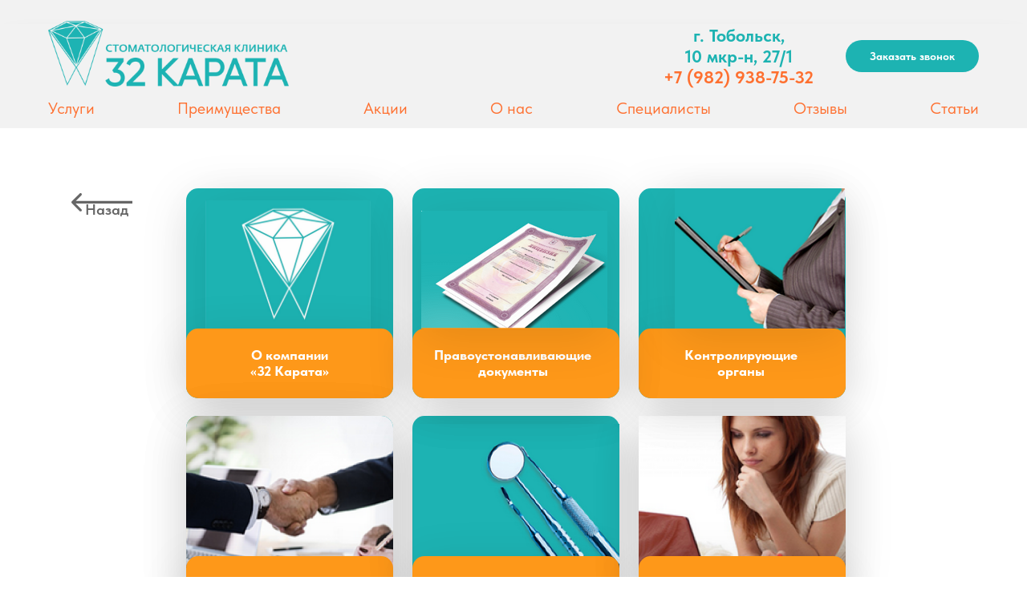

--- FILE ---
content_type: text/html; charset=UTF-8
request_url: https://32-karata-tmn.ru/pravovayainf
body_size: 20302
content:
<!DOCTYPE html> <html> <head> <meta charset="utf-8" /> <meta http-equiv="Content-Type" content="text/html; charset=utf-8" /> <meta name="viewport" content="width=device-width, initial-scale=1.0" /> <meta name="google-site-verification" content="HdINMCSS75wxeX5AM2kzpVF5DSE4T39FYtyfdPn0Up4" /> <meta name="yandex-verification" content="ee4bf4aac2e19e64" /> <!--metatextblock--> <title>Правовая информация</title> <meta name="description" content="Стоматологическая клиника &quot;32 Карата&quot; находиться в центре города Тюмени, акции и выгодные цены только у нас" /> <meta property="og:url" content="https://32-karata-tmn.ru/pravovayainf" /> <meta property="og:title" content="Правовая информация" /> <meta property="og:description" content="Стоматологическая клиника &quot;32 Карата&quot; находиться в центре города Тюмени, акции и выгодные цены только у нас" /> <meta property="og:type" content="website" /> <link rel="canonical" href="pravovaya-informaciya"> <!--/metatextblock--> <meta name="format-detection" content="telephone=no" /> <meta http-equiv="x-dns-prefetch-control" content="on"> <link rel="dns-prefetch" href="https://ws.tildacdn.com"> <link rel="dns-prefetch" href="https://static.tildacdn.com"> <link rel="shortcut icon" href="https://static.tildacdn.com/tild3330-6366-4066-a462-313936616665/favicon.ico" type="image/x-icon" /> <link rel="apple-touch-icon" href="https://static.tildacdn.com/tild3930-3833-4139-b736-396432373939/_.png"> <link rel="apple-touch-icon" sizes="76x76" href="https://static.tildacdn.com/tild3930-3833-4139-b736-396432373939/_.png"> <link rel="apple-touch-icon" sizes="152x152" href="https://static.tildacdn.com/tild3930-3833-4139-b736-396432373939/_.png"> <link rel="apple-touch-startup-image" href="https://static.tildacdn.com/tild3930-3833-4139-b736-396432373939/_.png"> <meta name="msapplication-TileColor" content="#000000"> <meta name="msapplication-TileImage" content="https://static.tildacdn.com/tild6466-6633-4862-b864-636137646434/_.png"> <!-- Assets --> <script src="https://neo.tildacdn.com/js/tilda-fallback-1.0.min.js" async charset="utf-8"></script> <link rel="stylesheet" href="https://static.tildacdn.com/css/tilda-grid-3.0.min.css" type="text/css" media="all" onerror="this.loaderr='y';"/> <link rel="stylesheet" href="https://static.tildacdn.com/ws/project6385905/tilda-blocks-page31950810.min.css?t=1747194727" type="text/css" media="all" onerror="this.loaderr='y';" /> <link rel="stylesheet" href="https://static.tildacdn.com/css/tilda-popup-1.1.min.css" type="text/css" media="print" onload="this.media='all';" onerror="this.loaderr='y';" /> <noscript><link rel="stylesheet" href="https://static.tildacdn.com/css/tilda-popup-1.1.min.css" type="text/css" media="all" /></noscript> <link rel="stylesheet" href="https://static.tildacdn.com/css/tilda-forms-1.0.min.css" type="text/css" media="all" onerror="this.loaderr='y';" /> <link rel="stylesheet" href="https://static.tildacdn.com/css/fonts-tildasans.css" type="text/css" media="all" onerror="this.loaderr='y';" /> <script nomodule src="https://static.tildacdn.com/js/tilda-polyfill-1.0.min.js" charset="utf-8"></script> <script type="text/javascript">function t_onReady(func) {if(document.readyState!='loading') {func();} else {document.addEventListener('DOMContentLoaded',func);}}
function t_onFuncLoad(funcName,okFunc,time) {if(typeof window[funcName]==='function') {okFunc();} else {setTimeout(function() {t_onFuncLoad(funcName,okFunc,time);},(time||100));}}function t_throttle(fn,threshhold,scope) {return function() {fn.apply(scope||this,arguments);};}function t396_initialScale(t){t=document.getElementById("rec"+t);if(t){t=t.querySelector(".t396__artboard");if(t){var e,r=document.documentElement.clientWidth,a=[];if(i=t.getAttribute("data-artboard-screens"))for(var i=i.split(","),l=0;l<i.length;l++)a[l]=parseInt(i[l],10);else a=[320,480,640,960,1200];for(l=0;l<a.length;l++){var n=a[l];n<=r&&(e=n)}var o="edit"===window.allrecords.getAttribute("data-tilda-mode"),d="center"===t396_getFieldValue(t,"valign",e,a),c="grid"===t396_getFieldValue(t,"upscale",e,a),s=t396_getFieldValue(t,"height_vh",e,a),u=t396_getFieldValue(t,"height",e,a),g=!!window.opr&&!!window.opr.addons||!!window.opera||-1!==navigator.userAgent.indexOf(" OPR/");if(!o&&d&&!c&&!s&&u&&!g){for(var _=parseFloat((r/e).toFixed(3)),f=[t,t.querySelector(".t396__carrier"),t.querySelector(".t396__filter")],l=0;l<f.length;l++)f[l].style.height=Math.floor(parseInt(u,10)*_)+"px";t396_scaleInitial__getElementsToScale(t).forEach(function(t){t.style.zoom=_})}}}}function t396_scaleInitial__getElementsToScale(t){return t?Array.prototype.slice.call(t.children).filter(function(t){return t&&(t.classList.contains("t396__elem")||t.classList.contains("t396__group"))}):[]}function t396_getFieldValue(t,e,r,a){var i=a[a.length-1],l=r===i?t.getAttribute("data-artboard-"+e):t.getAttribute("data-artboard-"+e+"-res-"+r);if(!l)for(var n=0;n<a.length;n++){var o=a[n];if(!(o<=r)&&(l=o===i?t.getAttribute("data-artboard-"+e):t.getAttribute("data-artboard-"+e+"-res-"+o)))break}return l}</script> <script src="https://static.tildacdn.com/js/jquery-1.10.2.min.js" charset="utf-8" onerror="this.loaderr='y';"></script> <script src="https://static.tildacdn.com/js/tilda-scripts-3.0.min.js" charset="utf-8" defer onerror="this.loaderr='y';"></script> <script src="https://static.tildacdn.com/ws/project6385905/tilda-blocks-page31950810.min.js?t=1747194727" charset="utf-8" async onerror="this.loaderr='y';"></script> <script src="https://static.tildacdn.com/js/tilda-lazyload-1.0.min.js" charset="utf-8" async onerror="this.loaderr='y';"></script> <script src="https://static.tildacdn.com/js/tilda-zero-1.1.min.js" charset="utf-8" async onerror="this.loaderr='y';"></script> <script src="https://static.tildacdn.com/js/tilda-popup-1.0.min.js" charset="utf-8" async onerror="this.loaderr='y';"></script> <script src="https://static.tildacdn.com/js/tilda-forms-1.0.min.js" charset="utf-8" async onerror="this.loaderr='y';"></script> <script src="https://static.tildacdn.com/js/tilda-menu-1.0.min.js" charset="utf-8" async onerror="this.loaderr='y';"></script> <script src="https://static.tildacdn.com/js/tilda-zero-scale-1.0.min.js" charset="utf-8" async onerror="this.loaderr='y';"></script> <script src="https://static.tildacdn.com/js/tilda-skiplink-1.0.min.js" charset="utf-8" async onerror="this.loaderr='y';"></script> <script src="https://static.tildacdn.com/js/tilda-events-1.0.min.js" charset="utf-8" async onerror="this.loaderr='y';"></script> <script type="text/javascript">window.dataLayer=window.dataLayer||[];</script> <!-- Google Tag Manager --> <script type="text/javascript">(function(w,d,s,l,i){w[l]=w[l]||[];w[l].push({'gtm.start':new Date().getTime(),event:'gtm.js'});var f=d.getElementsByTagName(s)[0],j=d.createElement(s),dl=l!='dataLayer'?'&l='+l:'';j.async=true;j.src='https://www.googletagmanager.com/gtm.js?id='+i+dl;f.parentNode.insertBefore(j,f);})(window,document,'script','dataLayer','5552762716');</script> <!-- End Google Tag Manager --> <script type="text/javascript">(function() {if((/bot|google|yandex|baidu|bing|msn|duckduckbot|teoma|slurp|crawler|spider|robot|crawling|facebook/i.test(navigator.userAgent))===false&&typeof(sessionStorage)!='undefined'&&sessionStorage.getItem('visited')!=='y'&&document.visibilityState){var style=document.createElement('style');style.type='text/css';style.innerHTML='@media screen and (min-width: 980px) {.t-records {opacity: 0;}.t-records_animated {-webkit-transition: opacity ease-in-out .2s;-moz-transition: opacity ease-in-out .2s;-o-transition: opacity ease-in-out .2s;transition: opacity ease-in-out .2s;}.t-records.t-records_visible {opacity: 1;}}';document.getElementsByTagName('head')[0].appendChild(style);function t_setvisRecs(){var alr=document.querySelectorAll('.t-records');Array.prototype.forEach.call(alr,function(el) {el.classList.add("t-records_animated");});setTimeout(function() {Array.prototype.forEach.call(alr,function(el) {el.classList.add("t-records_visible");});sessionStorage.setItem("visited","y");},400);}
document.addEventListener('DOMContentLoaded',t_setvisRecs);}})();</script></head> <body class="t-body" style="margin:0;"> <!--allrecords--> <div id="allrecords" class="t-records" data-hook="blocks-collection-content-node" data-tilda-project-id="6385905" data-tilda-page-id="31950810" data-tilda-page-alias="pravovayainf" data-tilda-formskey="6446892b7496e39c4976abd226385905" data-tilda-lazy="yes" data-tilda-root-zone="com"> <!--header--> <header id="t-header" class="t-records" data-hook="blocks-collection-content-node" data-tilda-project-id="6385905" data-tilda-page-id="53021309" data-tilda-formskey="6446892b7496e39c4976abd226385905" data-tilda-lazy="yes" data-tilda-root-zone="com"> <div id="rec782286799" class="r t-rec t-rec_pt_30" style="padding-top:30px;background-color:#f2f2f2; " data-animationappear="off" data-record-type="967" data-bg-color="#f2f2f2"> <!-- T967 --> <div id="nav782286799marker"></div> <div class="tmenu-mobile"> <div class="tmenu-mobile__container"> <div class="tmenu-mobile__burgerlogo"> <a href="/"> <img
src="https://static.tildacdn.com/tild6262-6431-4531-b661-373738623164/-1.png"
class="tmenu-mobile__imglogo"
imgfield="img"
style="min-width:150px;"
alt=""> </a> </div> <button type="button"
class="t-menuburger t-menuburger_first t-menuburger__big"
aria-label="Навигационное меню"
aria-expanded="false"> <span style="background-color:#1db3b2;"></span> <span style="background-color:#1db3b2;"></span> <span style="background-color:#1db3b2;"></span> <span style="background-color:#1db3b2;"></span> </button> <script>function t_menuburger_init(recid) {var rec=document.querySelector('#rec' + recid);if(!rec) return;var burger=rec.querySelector('.t-menuburger');if(!burger) return;var isSecondStyle=burger.classList.contains('t-menuburger_second');if(isSecondStyle&&!window.isMobile&&!('ontouchend' in document)) {burger.addEventListener('mouseenter',function() {if(burger.classList.contains('t-menuburger-opened')) return;burger.classList.remove('t-menuburger-unhovered');burger.classList.add('t-menuburger-hovered');});burger.addEventListener('mouseleave',function() {if(burger.classList.contains('t-menuburger-opened')) return;burger.classList.remove('t-menuburger-hovered');burger.classList.add('t-menuburger-unhovered');setTimeout(function() {burger.classList.remove('t-menuburger-unhovered');},300);});}
burger.addEventListener('click',function() {if(!burger.closest('.tmenu-mobile')&&!burger.closest('.t450__burger_container')&&!burger.closest('.t466__container')&&!burger.closest('.t204__burger')&&!burger.closest('.t199__js__menu-toggler')) {burger.classList.toggle('t-menuburger-opened');burger.classList.remove('t-menuburger-unhovered');}});var menu=rec.querySelector('[data-menu="yes"]');if(!menu) return;var menuLinks=menu.querySelectorAll('.t-menu__link-item');var submenuClassList=['t978__menu-link_hook','t978__tm-link','t966__tm-link','t794__tm-link','t-menusub__target-link'];Array.prototype.forEach.call(menuLinks,function(link) {link.addEventListener('click',function() {var isSubmenuHook=submenuClassList.some(function(submenuClass) {return link.classList.contains(submenuClass);});if(isSubmenuHook) return;burger.classList.remove('t-menuburger-opened');});});menu.addEventListener('clickedAnchorInTooltipMenu',function() {burger.classList.remove('t-menuburger-opened');});}
t_onReady(function() {t_onFuncLoad('t_menuburger_init',function(){t_menuburger_init('782286799');});});</script> <style>.t-menuburger{position:relative;flex-shrink:0;width:28px;height:20px;padding:0;border:none;background-color:transparent;outline:none;-webkit-transform:rotate(0deg);transform:rotate(0deg);transition:transform .5s ease-in-out;cursor:pointer;z-index:999;}.t-menuburger span{display:block;position:absolute;width:100%;opacity:1;left:0;-webkit-transform:rotate(0deg);transform:rotate(0deg);transition:.25s ease-in-out;height:3px;background-color:#000;}.t-menuburger span:nth-child(1){top:0px;}.t-menuburger span:nth-child(2),.t-menuburger span:nth-child(3){top:8px;}.t-menuburger span:nth-child(4){top:16px;}.t-menuburger__big{width:42px;height:32px;}.t-menuburger__big span{height:5px;}.t-menuburger__big span:nth-child(2),.t-menuburger__big span:nth-child(3){top:13px;}.t-menuburger__big span:nth-child(4){top:26px;}.t-menuburger__small{width:22px;height:14px;}.t-menuburger__small span{height:2px;}.t-menuburger__small span:nth-child(2),.t-menuburger__small span:nth-child(3){top:6px;}.t-menuburger__small span:nth-child(4){top:12px;}.t-menuburger-opened span:nth-child(1){top:8px;width:0%;left:50%;}.t-menuburger-opened span:nth-child(2){-webkit-transform:rotate(45deg);transform:rotate(45deg);}.t-menuburger-opened span:nth-child(3){-webkit-transform:rotate(-45deg);transform:rotate(-45deg);}.t-menuburger-opened span:nth-child(4){top:8px;width:0%;left:50%;}.t-menuburger-opened.t-menuburger__big span:nth-child(1){top:6px;}.t-menuburger-opened.t-menuburger__big span:nth-child(4){top:18px;}.t-menuburger-opened.t-menuburger__small span:nth-child(1),.t-menuburger-opened.t-menuburger__small span:nth-child(4){top:6px;}@media (hover),(min-width:0\0){.t-menuburger_first:hover span:nth-child(1){transform:translateY(1px);}.t-menuburger_first:hover span:nth-child(4){transform:translateY(-1px);}.t-menuburger_first.t-menuburger__big:hover span:nth-child(1){transform:translateY(3px);}.t-menuburger_first.t-menuburger__big:hover span:nth-child(4){transform:translateY(-3px);}}.t-menuburger_second span:nth-child(2),.t-menuburger_second span:nth-child(3){width:80%;left:20%;right:0;}@media (hover),(min-width:0\0){.t-menuburger_second.t-menuburger-hovered span:nth-child(2),.t-menuburger_second.t-menuburger-hovered span:nth-child(3){animation:t-menuburger-anim 0.3s ease-out normal forwards;}.t-menuburger_second.t-menuburger-unhovered span:nth-child(2),.t-menuburger_second.t-menuburger-unhovered span:nth-child(3){animation:t-menuburger-anim2 0.3s ease-out normal forwards;}}.t-menuburger_second.t-menuburger-opened span:nth-child(2),.t-menuburger_second.t-menuburger-opened span:nth-child(3){left:0;right:0;width:100%!important;}.t-menuburger_third span:nth-child(4){width:70%;left:unset;right:0;}@media (hover),(min-width:0\0){.t-menuburger_third:not(.t-menuburger-opened):hover span:nth-child(4){width:100%;}}.t-menuburger_third.t-menuburger-opened span:nth-child(4){width:0!important;right:50%;}.t-menuburger_fourth{height:12px;}.t-menuburger_fourth.t-menuburger__small{height:8px;}.t-menuburger_fourth.t-menuburger__big{height:18px;}.t-menuburger_fourth span:nth-child(2),.t-menuburger_fourth span:nth-child(3){top:4px;opacity:0;}.t-menuburger_fourth span:nth-child(4){top:8px;}.t-menuburger_fourth.t-menuburger__small span:nth-child(2),.t-menuburger_fourth.t-menuburger__small span:nth-child(3){top:3px;}.t-menuburger_fourth.t-menuburger__small span:nth-child(4){top:6px;}.t-menuburger_fourth.t-menuburger__small span:nth-child(2),.t-menuburger_fourth.t-menuburger__small span:nth-child(3){top:3px;}.t-menuburger_fourth.t-menuburger__small span:nth-child(4){top:6px;}.t-menuburger_fourth.t-menuburger__big span:nth-child(2),.t-menuburger_fourth.t-menuburger__big span:nth-child(3){top:6px;}.t-menuburger_fourth.t-menuburger__big span:nth-child(4){top:12px;}@media (hover),(min-width:0\0){.t-menuburger_fourth:not(.t-menuburger-opened):hover span:nth-child(1){transform:translateY(1px);}.t-menuburger_fourth:not(.t-menuburger-opened):hover span:nth-child(4){transform:translateY(-1px);}.t-menuburger_fourth.t-menuburger__big:not(.t-menuburger-opened):hover span:nth-child(1){transform:translateY(3px);}.t-menuburger_fourth.t-menuburger__big:not(.t-menuburger-opened):hover span:nth-child(4){transform:translateY(-3px);}}.t-menuburger_fourth.t-menuburger-opened span:nth-child(1),.t-menuburger_fourth.t-menuburger-opened span:nth-child(4){top:4px;}.t-menuburger_fourth.t-menuburger-opened span:nth-child(2),.t-menuburger_fourth.t-menuburger-opened span:nth-child(3){opacity:1;}@keyframes t-menuburger-anim{0%{width:80%;left:20%;right:0;}50%{width:100%;left:0;right:0;}100%{width:80%;left:0;right:20%;}}@keyframes t-menuburger-anim2{0%{width:80%;left:0;}50%{width:100%;right:0;left:0;}100%{width:80%;left:20%;right:0;}}</style> </div> </div> <style>.tmenu-mobile{background-color:#111;display:none;width:100%;top:0;z-index:990;}.tmenu-mobile_positionfixed{position:fixed;}.tmenu-mobile__text{color:#fff;}.tmenu-mobile__container{min-height:64px;padding:20px;position:relative;box-sizing:border-box;display:-webkit-flex;display:-ms-flexbox;display:flex;-webkit-align-items:center;-ms-flex-align:center;align-items:center;-webkit-justify-content:space-between;-ms-flex-pack:justify;justify-content:space-between;}.tmenu-mobile__list{display:block;}.tmenu-mobile__burgerlogo{display:inline-block;font-size:24px;font-weight:400;white-space:nowrap;vertical-align:middle;}.tmenu-mobile__imglogo{height:auto;display:block;max-width:300px!important;box-sizing:border-box;padding:0;margin:0 auto;}@media screen and (max-width:980px){.tmenu-mobile__menucontent_hidden{display:none;height:100%;}.tmenu-mobile{display:block;}}@media screen and (max-width:980px){#rec782286799 .t-menuburger{-webkit-order:1;-ms-flex-order:1;order:1;}}</style> <div id="nav782286799" class="t967 t967__positionstatic tmenu-mobile__menucontent_hidden" style="background-color: rgba(242,242,242,1); " data-bgcolor-hex="#f2f2f2" data-bgcolor-rgba="rgba(242,242,242,1)" data-navmarker="nav782286799marker" data-appearoffset="" data-bgopacity-two="60" data-menushadow="" data-menushadow-css="0px 15px 30px -10px rgba(0,11,48,0.2)" data-bgopacity="1" data-bgcolor-rgba-afterscroll="rgba(242,242,242,0.60)" data-menu-items-align="" data-menu="yes"> <div class="t967__maincontainer t967__c12collumns"> <div class="t967__top" style="height:80px;"> <div class="t967__logo"> <div style="display: block;"> <a href="/"> <img class="t967__imglogo "
src="https://static.tildacdn.com/tild6262-6431-4531-b661-373738623164/-1.png"
imgfield="img"
style="min-width:150px;"
alt=""> </a> </div> </div> <nav class="t967__listwrapper t967__mobilelist"> <ul role="list" class="t967__list"> <li class="t967__list-item"
style="padding:0 35px 0 0;"> <a class="t-menu__link-item"
href="/#rec516290953" data-menu-submenu-hook="" data-menu-item-number="1">
Услуги
</a> </li> <li class="t967__list-item"
style="padding:0 35px;"> <a class="t-menu__link-item"
href="/#rec782279857" data-menu-submenu-hook="" data-menu-item-number="2">
Преимущества
</a> </li> <li class="t967__list-item"
style="padding:0 35px;"> <a class="t-menu__link-item"
href="/aktsii" data-menu-submenu-hook="" data-menu-item-number="3">
Акции
</a> </li> <li class="t967__list-item"
style="padding:0 35px;"> <a class="t-menu__link-item"
href="/okompanii" data-menu-submenu-hook="" data-menu-item-number="4">
О нас
</a> </li> <li class="t967__list-item"
style="padding:0 35px;"> <a class="t-menu__link-item"
href="/#rec782255465" data-menu-submenu-hook="" data-menu-item-number="5">
Специалисты
</a> </li> <li class="t967__list-item"
style="padding:0 35px;"> <a class="t-menu__link-item"
href="/#rec519376924" data-menu-submenu-hook="" data-menu-item-number="6">
Отзывы
</a> </li> <li class="t967__list-item"
style="padding:0 0 0 35px;"> <a class="t-menu__link-item"
href="/article" data-menu-submenu-hook="" data-menu-item-number="7">
Статьи
</a> </li> </ul> </nav> <div class="t967__additionalwrapper"> <div class="t967__additional-descr t967__additionalitem"><p style="text-align: center;">г. Тобольск,</p><p style="text-align: center;"><span style="line-height: 20px;">10 мкр-н, 27/1</span></p><p style="text-align: center;"><a href="tel:+79829387532" style="color: rgb(254, 112, 48); line-height: 20px;">+7 (982) 938-75-32</a></p></div> <div class="t967__button-wrap"> <a href="#popup:myform1" target="" class="t967__button t-btn t-btn_md js-click-stat" data-tilda-event-name="/tilda/click/rec782286799/button1" style="color:#ffffff;background-color:#1db3b2;border-radius:90px; -moz-border-radius:90px; -webkit-border-radius:90px;" data-buttonfieldset="button">
Заказать звонок
</a> </div> </div> </div> <div class="t967__bottom" style="height:50px;"> <div class="t967__bottomwrapper" style="height:50px;"> <nav class="t967__listwrapper t967__desktoplist"> <ul role="list" class="t967__list t-menu__list t967__menualign_left" style="justify-content: space-between;"> <li class="t967__list-item"
style="padding:0 35px 0 0;"> <a class="t-menu__link-item"
href="/#rec516290953" data-menu-submenu-hook="" data-menu-item-number="1">
Услуги
</a> </li> <li class="t967__list-item"
style="padding:0 35px;"> <a class="t-menu__link-item"
href="/#rec782279857" data-menu-submenu-hook="" data-menu-item-number="2">
Преимущества
</a> </li> <li class="t967__list-item"
style="padding:0 35px;"> <a class="t-menu__link-item"
href="/aktsii" data-menu-submenu-hook="" data-menu-item-number="3">
Акции
</a> </li> <li class="t967__list-item"
style="padding:0 35px;"> <a class="t-menu__link-item"
href="/okompanii" data-menu-submenu-hook="" data-menu-item-number="4">
О нас
</a> </li> <li class="t967__list-item"
style="padding:0 35px;"> <a class="t-menu__link-item"
href="/#rec782255465" data-menu-submenu-hook="" data-menu-item-number="5">
Специалисты
</a> </li> <li class="t967__list-item"
style="padding:0 35px;"> <a class="t-menu__link-item"
href="/#rec519376924" data-menu-submenu-hook="" data-menu-item-number="6">
Отзывы
</a> </li> <li class="t967__list-item"
style="padding:0 0 0 35px;"> <a class="t-menu__link-item"
href="/article" data-menu-submenu-hook="" data-menu-item-number="7">
Статьи
</a> </li> </ul> </nav> </div> </div> </div> </div> <style>@media screen and (max-width:980px){#rec782286799 .t967__logo{display:none;}#rec782286799 .t967__mobile-text{display:none;}#rec782286799 .t967__imglogo{padding:0;}}</style> <style>@media screen and (max-width:980px){#rec782286799 .tmenu-mobile{background-color:#f2f2f2;}}</style> <style>@media screen and (max-width:980px){#rec782286799 .t967__mobile-burger span{background-color:#1db3b2;}}</style> <script>t_onReady(function() {t_onFuncLoad('t967_setLogoPadding',function() {t967_setLogoPadding('782286799');});});t_onReady(function() {t_onFuncLoad('t_menu__highlightActiveLinks',function() {t_menu__highlightActiveLinks('.t967__desktoplist .t967__list-item a');});});t_onFuncLoad('t_menu__setBGcolor',function() {window.addEventListener('resize',t_throttle(function() {t_menu__setBGcolor('782286799','.t967');}));});t_onReady(function() {t_onFuncLoad('t_menu__setBGcolor',function() {t_menu__setBGcolor('782286799','.t967');});t_onFuncLoad('t_menu__interactFromKeyboard',function() {t_menu__interactFromKeyboard('782286799');});});</script> <script>t_onReady(function() {var rec=document.querySelector('#rec782286799');if(!rec) return;var wrapperBlock=rec.querySelector('.t967');if(!wrapperBlock) return;t_onFuncLoad('t_menu__createMobileMenu',function() {t_menu__createMobileMenu('782286799','.t967');});});</script> <style>#rec782286799 .t-menu__link-item{-webkit-transition:color 0.3s ease-in-out,opacity 0.3s ease-in-out;transition:color 0.3s ease-in-out,opacity 0.3s ease-in-out;}#rec782286799 .t-menu__link-item.t-active:not(.t978__menu-link){color:#1db3b2 !important;font-weight:300 !important;}#rec782286799 .t-menu__link-item:not(.t-active):not(.tooltipstered):hover{color:#1db3b2 !important;}#rec782286799 .t-menu__link-item:not(.t-active):not(.tooltipstered):focus-visible{color:#1db3b2 !important;}@supports (overflow:-webkit-marquee) and (justify-content:inherit){#rec782286799 .t-menu__link-item,#rec782286799 .t-menu__link-item.t-active{opacity:1 !important;}}</style> <style> #rec782286799 a.t-menu__link-item{font-size:20px;color:#fe7030;font-weight:400;}#rec782286799 .t967__additional-descr{font-size:22px;color:#1db3b2;font-weight:700;font-family:'TildaSans';}@media screen and (max-width:480px),(orientation:landscape) and (max-height:480px){#rec782286799 .t967__additional-descr{font-size:16px;}}#rec782286799 .t967__additional-langs__lang a{font-size:20px;color:#fe7030;font-weight:400;}</style> <!--[if IE 8]> <style>#rec782286799 .t967{filter:progid:DXImageTransform.Microsoft.gradient(startColorStr='#D9f2f2f2',endColorstr='#D9f2f2f2');}</style> <![endif]--> <style>#rec782286799 .t967 {box-shadow:0px 15px 30px -10px rgba(0,11,48,0.2);}</style> </div> <div id="rec782272353" class="r t-rec" style="background-color:#f2f2f2; " data-animationappear="off" data-record-type="702" data-bg-color="#f2f2f2"> <!-- T702 --> <div class="t702"> <div
class="t-popup" data-tooltip-hook="#popup:myform1"
role="dialog"
aria-modal="true"
tabindex="-1"
aria-label="Закажите звонок"> <div class="t-popup__close t-popup__block-close"> <button
type="button"
class="t-popup__close-wrapper t-popup__block-close-button"
aria-label="Закрыть диалоговое окно"> <svg role="presentation" class="t-popup__close-icon" width="23px" height="23px" viewBox="0 0 23 23" version="1.1" xmlns="http://www.w3.org/2000/svg" xmlns:xlink="http://www.w3.org/1999/xlink"> <g stroke="none" stroke-width="1" fill="#fff" fill-rule="evenodd"> <rect transform="translate(11.313708, 11.313708) rotate(-45.000000) translate(-11.313708, -11.313708) " x="10.3137085" y="-3.6862915" width="2" height="30"></rect> <rect transform="translate(11.313708, 11.313708) rotate(-315.000000) translate(-11.313708, -11.313708) " x="10.3137085" y="-3.6862915" width="2" height="30"></rect> </g> </svg> </button> </div> <style>@media screen and (max-width:560px){#rec782272353 .t-popup__close-icon g{fill:#ffffff !important;}}</style> <div class="t-popup__container t-width t-width_8"> <div class="t702__wrapper"> <div class="t702__text-wrapper t-align_center"> <div class="t702__title t-title t-title_xxs" id="popuptitle_782272353">Закажите звонок</div> <div class="t702__descr t-descr t-descr_xs">Специалист стоматологической клиники "32 Карата" перезвонит Вам в ближайшее время и с удовольствием проконсультирует</div> </div> <form
id="form782272353" name='form782272353' role="form" action='' method='POST' data-formactiontype="2" data-inputbox=".t-input-group" 
class="t-form js-form-proccess t-form_inputs-total_2 " data-success-callback="t702_onSuccess"> <input type="hidden" name="formservices[]" value="06d38e79a5a1b4af70f7f461d0258f5c" class="js-formaction-services"> <input type="hidden" name="formservices[]" value="a4dddbb84b439a5c93b20ab47b0d0b90" class="js-formaction-services"> <input type="hidden" name="formservices[]" value="b6e35c84fe6b7190739a6dd6e1313e84" class="js-formaction-services"> <!-- @classes t-title t-text t-btn --> <div class="js-successbox t-form__successbox t-text t-text_md"
aria-live="polite"
style="display:none;" data-success-message="Ваше сообщение успешно отправлено"></div> <div class="t-form__inputsbox t-form__inputsbox_vertical-form t-form__inputsbox_inrow"> <div
class=" t-input-group t-input-group_nm " data-input-lid="1495810354468" data-field-type="nm" data-field-name="Name"> <div class="t-input-block " style="border-radius:5px;"> <input
type="text"
autocomplete="name"
name="Name"
id="input_1495810354468"
class="t-input js-tilda-rule"
value=""
placeholder="Как к вам обращаться?" data-tilda-req="1" aria-required="true" data-tilda-rule="name"
aria-describedby="error_1495810354468"
style="color:#000000;border:1px solid #c9c9c9;border-radius:5px;"> </div> <div class="t-input-error" aria-live="polite" id="error_1495810354468"></div> </div> <div
class=" t-input-group t-input-group_ph " data-input-lid="1495810359387" data-field-type="ph" data-field-name="Phone number"> <div class="t-input-block " style="border-radius:5px;"> <input
type="tel"
autocomplete="tel"
name="Phone number"
id="input_1495810359387"
class="t-input js-tilda-rule js-tilda-mask"
value=""
placeholder="+7 (___) ___-__-__" data-tilda-req="1" aria-required="true" data-tilda-rule="phone"
pattern="[0-9]*" data-tilda-mask="+7 (***) ***-**-**" aria-describedby="error_1495810359387"
style="color:#000000;border:1px solid #c9c9c9;border-radius:5px;"> <input
type="hidden"
name="tildaspec-mask-Phone number"
id="input_1495810359387"
value="+7 (***) ***-**-**"
aria-describedby="error_1495810359387"> </div> <div class="t-input-error" aria-live="polite" id="error_1495810359387"></div> </div> <div class="t-form__errorbox-middle"> <!--noindex--> <div
class="js-errorbox-all t-form__errorbox-wrapper"
style="display:none;" data-nosnippet
tabindex="-1"
aria-label="Ошибки при заполнении формы"> <ul
role="list"
class="t-form__errorbox-text t-text t-text_md"> <li class="t-form__errorbox-item js-rule-error js-rule-error-all"></li> <li class="t-form__errorbox-item js-rule-error js-rule-error-req"></li> <li class="t-form__errorbox-item js-rule-error js-rule-error-email"></li> <li class="t-form__errorbox-item js-rule-error js-rule-error-name"></li> <li class="t-form__errorbox-item js-rule-error js-rule-error-phone"></li> <li class="t-form__errorbox-item js-rule-error js-rule-error-minlength"></li> <li class="t-form__errorbox-item js-rule-error js-rule-error-string"></li> </ul> </div> <!--/noindex--> </div> <div class="t-form__submit"> <button
type="submit"
class="t-submit"
style="color:#ffffff;background-color:#1db3b2;border-radius:5px; -moz-border-radius:5px; -webkit-border-radius:5px;" data-field="buttontitle" data-buttonfieldset="button">
Отправить </button> </div> </div> <div class="t-form__errorbox-bottom"> <!--noindex--> <div
class="js-errorbox-all t-form__errorbox-wrapper"
style="display:none;" data-nosnippet
tabindex="-1"
aria-label="Ошибки при заполнении формы"> <ul
role="list"
class="t-form__errorbox-text t-text t-text_md"> <li class="t-form__errorbox-item js-rule-error js-rule-error-all"></li> <li class="t-form__errorbox-item js-rule-error js-rule-error-req"></li> <li class="t-form__errorbox-item js-rule-error js-rule-error-email"></li> <li class="t-form__errorbox-item js-rule-error js-rule-error-name"></li> <li class="t-form__errorbox-item js-rule-error js-rule-error-phone"></li> <li class="t-form__errorbox-item js-rule-error js-rule-error-minlength"></li> <li class="t-form__errorbox-item js-rule-error js-rule-error-string"></li> </ul> </div> <!--/noindex--> </div> </form> <style>#rec782272353 input::-webkit-input-placeholder {color:#000000;opacity:0.5;}#rec782272353 input::-moz-placeholder{color:#000000;opacity:0.5;}#rec782272353 input:-moz-placeholder {color:#000000;opacity:0.5;}#rec782272353 input:-ms-input-placeholder{color:#000000;opacity:0.5;}#rec782272353 textarea::-webkit-input-placeholder {color:#000000;opacity:0.5;}#rec782272353 textarea::-moz-placeholder{color:#000000;opacity:0.5;}#rec782272353 textarea:-moz-placeholder {color:#000000;opacity:0.5;}#rec782272353 textarea:-ms-input-placeholder{color:#000000;opacity:0.5;}</style> <div class="t702__form-bottom-text t-text t-text_xs t-align_center">Нажимая на кнопку вы принимаете <a href="https://32-karata-tmn.ru/page31949089.html" target="_blank" rel="noreferrer noopener">Положение</a> и <a href="https://tilda.cc/page/?pageid=31949089" target="_blank" rel="noreferrer noopener">Согласие</a> на обработку персональных данных</div> </div> </div> </div> </div> <script>t_onReady(function() {t_onFuncLoad('t702_initPopup',function() {t702_initPopup('782272353');});});</script> </div> <div id="rec782295248" class="r t-rec" style=" " data-animationappear="off" data-record-type="890"> <!-- t890 --> <div class="t890" style="display: none; opacity:1; position:fixed; z-index:99990; bottom:20px;right:20px;"> <button type="button"
class="t890__arrow"
aria-label="Вернуться к началу страницы"
style="box-shadow:0px 0px 10px rgba(0,0,0,0.2);"> <svg role="presentation" width="50" height="50" fill="none" xmlns="http://www.w3.org/2000/svg"> <rect width="50" height="50" rx="50" fill="#ffffff" fill-opacity="0.90" stroke="none" /> <path d="M16 22l9-9 9 9" stroke="#000000" stroke-width="1" fill="none" stroke-linecap="round" stroke-linejoin="round" /> <path d="M25 14.2V35.9" stroke="#000000" stroke-width="1" fill="none" stroke-linecap="round" /> </svg> </button> </div> <script type="text/javascript">t_onReady(function() {t_onFuncLoad('t890_init',function(){t890_init('782295248','500');});});</script> <style>@media screen and (min-width:981px){#rec782295248 .t890__arrow:hover svg path{stroke:#ffffff;stroke-width:1;}#rec782295248 .t890__arrow:focus-visible svg path{stroke:#ffffff;stroke-width:1;}#rec782295248 .t890__arrow:hover svg rect{fill:#1db3b2;fill-opacity:1;}#rec782295248 .t890__arrow:focus-visible svg rect{fill:#1db3b2;fill-opacity:1;}}#rec782295248 .t890__arrow{border-radius:53px;}</style> </div> <div id="rec782294535" class="r t-rec" style=" " data-record-type="270"> <div class="t270"></div> <script>t_onReady(function() {var hash=window.location.hash;t_onFuncLoad('t270_scroll',function() {t270_scroll(hash,-3);});setTimeout(function() {var curPath=window.location.pathname;var curFullPath=window.location.origin + curPath;var recs=document.querySelectorAll('.r');Array.prototype.forEach.call(recs,function(rec) {var selects='a[href^="#"]:not([href="#"]):not(.carousel-control):not(.t-carousel__control):not([href^="#price"]):not([href^="#submenu"]):not([href^="#popup"]):not([href*="#zeropopup"]):not([href*="#closepopup"]):not([href*="#closeallpopup"]):not([href^="#prodpopup"]):not([href^="#order"]):not([href^="#!"]):not([target="_blank"]),' +
'a[href^="' + curPath + '#"]:not([href*="#!/tfeeds/"]):not([href*="#!/tproduct/"]):not([href*="#!/tab/"]):not([href*="#popup"]):not([href*="#zeropopup"]):not([href*="#closepopup"]):not([href*="#closeallpopup"]):not([target="_blank"]),' +
'a[href^="' + curFullPath + '#"]:not([href*="#!/tfeeds/"]):not([href*="#!/tproduct/"]):not([href*="#!/tab/"]):not([href*="#popup"]):not([href*="#zeropopup"]):not([href*="#closepopup"]):not([href*="#closeallpopup"]):not([target="_blank"])';var elements=rec.querySelectorAll(selects);Array.prototype.forEach.call(elements,function(element) {element.addEventListener('click',function(event) {event.preventDefault();var hash=this.hash.trim();t_onFuncLoad('t270_scroll',function() {t270_scroll(hash,-3);});});});});if(document.querySelectorAll('.js-store').length>0||document.querySelectorAll('.js-feed').length>0) {t_onFuncLoad('t270_scroll',function() {t270_scroll(hash,-3,1);});}},500);setTimeout(function() {var hash=window.location.hash;if(hash&&document.querySelectorAll('a[name="' + hash.slice(1) + '"], div[id="' + hash.slice(1) + '"]').length>0) {if(window.isMobile) {t_onFuncLoad('t270_scroll',function() {t270_scroll(hash,0);});} else {t_onFuncLoad('t270_scroll',function() {t270_scroll(hash,0);});}}},1000);window.addEventListener('popstate',function() {var hash=window.location.hash;if(hash&&document.querySelectorAll('a[name="' + hash.slice(1) + '"], div[id="' + hash.slice(1) + '"]').length>0) {if(window.isMobile) {t_onFuncLoad('t270_scroll',function() {t270_scroll(hash,0);});} else {t_onFuncLoad('t270_scroll',function() {t270_scroll(hash,0);});}}});});</script> </div> </header> <!--/header--> <div id="rec516558877" class="r t-rec" style=" " data-animationappear="off" data-record-type="396"> <!-- T396 --> <style>#rec516558877 .t396__artboard {height:1283px;background-color:#ffffff;}#rec516558877 .t396__filter {height:1283px;}#rec516558877 .t396__carrier{height:1283px;background-position:center center;background-attachment:scroll;background-size:cover;background-repeat:no-repeat;}@media screen and (max-width:1199px) {#rec516558877 .t396__artboard,#rec516558877 .t396__filter,#rec516558877 .t396__carrier {}#rec516558877 .t396__filter {}#rec516558877 .t396__carrier {background-attachment:scroll;}}@media screen and (max-width:959px) {#rec516558877 .t396__artboard,#rec516558877 .t396__filter,#rec516558877 .t396__carrier {}#rec516558877 .t396__filter {}#rec516558877 .t396__carrier {background-attachment:scroll;}}@media screen and (max-width:639px) {#rec516558877 .t396__artboard,#rec516558877 .t396__filter,#rec516558877 .t396__carrier {}#rec516558877 .t396__filter {}#rec516558877 .t396__carrier {background-attachment:scroll;}}@media screen and (max-width:479px) {#rec516558877 .t396__artboard,#rec516558877 .t396__filter,#rec516558877 .t396__carrier {height:2133px;}#rec516558877 .t396__filter {}#rec516558877 .t396__carrier {background-attachment:scroll;}}#rec516558877 .tn-elem[data-elem-id="1668949840358"]{z-index:2;top:0px;left:0px;width:258px;height:262px;}#rec516558877 .tn-elem[data-elem-id="1668949840358"] .tn-atom {border-radius:15px;background-color:#1db3b2;background-position:center center;border-color:transparent ;border-style:solid ;box-shadow:0px 11px 60px 1px rgba(0,0,0,0.1);}@media screen and (max-width:1199px) {#rec516558877 .tn-elem[data-elem-id="1668949840358"] {}}@media screen and (max-width:959px) {#rec516558877 .tn-elem[data-elem-id="1668949840358"] {}}@media screen and (max-width:639px) {#rec516558877 .tn-elem[data-elem-id="1668949840358"] {width:220px;height:220px;}}@media screen and (max-width:479px) {#rec516558877 .tn-elem[data-elem-id="1668949840358"] {width:200px;height:200px;}}#rec516558877 .tn-elem[data-elem-id="1668949840362"]{z-index:3;top:15px;left:24px;width:206px;height:200px;}#rec516558877 .tn-elem[data-elem-id="1668949840362"] .tn-atom {border-radius:2px;background-position:center center;background-size:cover;background-repeat:no-repeat;border-color:transparent ;border-style:solid ;box-shadow:0px 11px 60px 1px rgba(0,0,0,0.1);}@media screen and (max-width:1199px) {#rec516558877 .tn-elem[data-elem-id="1668949840362"] {}}@media screen and (max-width:959px) {#rec516558877 .tn-elem[data-elem-id="1668949840362"] {}}@media screen and (max-width:639px) {#rec516558877 .tn-elem[data-elem-id="1668949840362"] {width:180px;height:179px;}}@media screen and (max-width:479px) {#rec516558877 .tn-elem[data-elem-id="1668949840362"] {width:164px;height:163px;}}#rec516558877 .tn-elem[data-elem-id="1668949840363"]{z-index:4;top:175px;left:0px;width:258px;height:87px;}#rec516558877 .tn-elem[data-elem-id="1668949840363"] .tn-atom {border-radius:15px;background-color:#fe9819;background-position:center center;border-color:transparent ;border-style:solid ;box-shadow:0px 11px 60px 1px rgba(0,0,0,0.1);}@media screen and (max-width:1199px) {#rec516558877 .tn-elem[data-elem-id="1668949840363"] {}}@media screen and (max-width:959px) {#rec516558877 .tn-elem[data-elem-id="1668949840363"] {}}@media screen and (max-width:639px) {#rec516558877 .tn-elem[data-elem-id="1668949840363"] {width:220px;height:73px;}}@media screen and (max-width:479px) {#rec516558877 .tn-elem[data-elem-id="1668949840363"] {width:200px;height:66px;}}#rec516558877 .tn-elem[data-elem-id="1668949840366"]{color:#ffffff;text-align:CENTER;z-index:5;top:198px;left:73px;width:111px;height:auto;}#rec516558877 .tn-elem[data-elem-id="1668949840366"] .tn-atom{color:#ffffff;font-size:17px;font-family:'TildaSans',Arial,sans-serif;line-height:NaN;font-weight:800;background-position:center center;border-color:transparent ;border-style:solid;}@media screen and (max-width:1199px) {#rec516558877 .tn-elem[data-elem-id="1668949840366"] {height:auto;}}@media screen and (max-width:959px) {#rec516558877 .tn-elem[data-elem-id="1668949840366"] {height:auto;}}@media screen and (max-width:639px) {#rec516558877 .tn-elem[data-elem-id="1668949840366"] {width:130px;height:auto;}}@media screen and (max-width:479px) {#rec516558877 .tn-elem[data-elem-id="1668949840366"] {width:118px;height:auto;}}#rec516558877 .tn-elem[data-elem-id="1668949840393"]{z-index:6;top:0px;left:0px;width:258px;height:262px;}#rec516558877 .tn-elem[data-elem-id="1668949840393"] .tn-atom {border-radius:15px;background-color:#1db3b2;background-position:center center;border-color:transparent ;border-style:solid ;box-shadow:0px 11px 60px 1px rgba(0,0,0,0.1);}@media screen and (max-width:1199px) {#rec516558877 .tn-elem[data-elem-id="1668949840393"] {}}@media screen and (max-width:959px) {#rec516558877 .tn-elem[data-elem-id="1668949840393"] {}}@media screen and (max-width:639px) {#rec516558877 .tn-elem[data-elem-id="1668949840393"] {width:220px;height:215px;}}@media screen and (max-width:479px) {#rec516558877 .tn-elem[data-elem-id="1668949840393"] {width:200px;height:200px;}}#rec516558877 .tn-elem[data-elem-id="1668949840397"]{z-index:7;top:0px;left:0px;width:258px;height:234px;}#rec516558877 .tn-elem[data-elem-id="1668949840397"] .tn-atom {border-radius:15px;background-position:center center;background-size:cover;background-repeat:no-repeat;border-color:transparent ;border-style:solid ;box-shadow:0px 11px 60px 1px rgba(0,0,0,0.1);}@media screen and (max-width:1199px) {#rec516558877 .tn-elem[data-elem-id="1668949840397"] {}}@media screen and (max-width:959px) {#rec516558877 .tn-elem[data-elem-id="1668949840397"] {}}@media screen and (max-width:639px) {#rec516558877 .tn-elem[data-elem-id="1668949840397"] {width:220px;height:144px;}}@media screen and (max-width:479px) {#rec516558877 .tn-elem[data-elem-id="1668949840397"] {width:200px;height:134px;}}#rec516558877 .tn-elem[data-elem-id="1668949840395"]{z-index:8;top:175px;left:0px;width:258px;height:87px;}#rec516558877 .tn-elem[data-elem-id="1668949840395"] .tn-atom {border-radius:15px;background-color:#fe9819;background-position:center center;border-color:transparent ;border-style:solid ;box-shadow:0px 11px 60px 1px rgba(0,0,0,0.1);}@media screen and (max-width:1199px) {#rec516558877 .tn-elem[data-elem-id="1668949840395"] {}}@media screen and (max-width:959px) {#rec516558877 .tn-elem[data-elem-id="1668949840395"] {}}@media screen and (max-width:639px) {#rec516558877 .tn-elem[data-elem-id="1668949840395"] {width:220px;height:71px;}}@media screen and (max-width:479px) {#rec516558877 .tn-elem[data-elem-id="1668949840395"] {width:200px;height:66px;}}#rec516558877 .tn-elem[data-elem-id="1668949840398"]{color:#ffffff;text-align:CENTER;z-index:9;top:198px;left:59px;width:138px;height:auto;}#rec516558877 .tn-elem[data-elem-id="1668949840398"] .tn-atom{color:#ffffff;font-size:17px;font-family:'TildaSans',Arial,sans-serif;line-height:NaN;font-weight:800;background-position:center center;border-color:transparent ;border-style:solid;}@media screen and (max-width:1199px) {#rec516558877 .tn-elem[data-elem-id="1668949840398"] {height:auto;}}@media screen and (max-width:959px) {#rec516558877 .tn-elem[data-elem-id="1668949840398"] {height:auto;}}@media screen and (max-width:639px) {#rec516558877 .tn-elem[data-elem-id="1668949840398"] {width:165px;height:auto;}}@media screen and (max-width:479px) {#rec516558877 .tn-elem[data-elem-id="1668949840398"] {width:150px;height:auto;}}#rec516558877 .tn-elem[data-elem-id="1668949840407"]{z-index:10;top:0px;left:0px;width:258px;height:262px;}#rec516558877 .tn-elem[data-elem-id="1668949840407"] .tn-atom {border-radius:15px;background-color:#1db3b2;background-position:center center;border-color:transparent ;border-style:solid ;box-shadow:0px 11px 60px 1px rgba(0,0,0,0.1);}@media screen and (max-width:1199px) {#rec516558877 .tn-elem[data-elem-id="1668949840407"] {}}@media screen and (max-width:959px) {#rec516558877 .tn-elem[data-elem-id="1668949840407"] {}}@media screen and (max-width:639px) {#rec516558877 .tn-elem[data-elem-id="1668949840407"] {width:220px;height:220px;}}@media screen and (max-width:479px) {#rec516558877 .tn-elem[data-elem-id="1668949840407"] {width:200px;height:200px;}}#rec516558877 .tn-elem[data-elem-id="1668949840412"]{z-index:11;top:10px;left:1px;width:257px;height:194px;}#rec516558877 .tn-elem[data-elem-id="1668949840412"] .tn-atom {background-position:center center;background-size:cover;background-repeat:no-repeat;border-color:transparent ;border-style:solid ;box-shadow:0px 11px 60px 1px rgba(0,0,0,0.1);}@media screen and (max-width:1199px) {#rec516558877 .tn-elem[data-elem-id="1668949840412"] {}}@media screen and (max-width:959px) {#rec516558877 .tn-elem[data-elem-id="1668949840412"] {}}@media screen and (max-width:639px) {#rec516558877 .tn-elem[data-elem-id="1668949840412"] {width:215px;height:139px;}}@media screen and (max-width:479px) {#rec516558877 .tn-elem[data-elem-id="1668949840412"] {width:189px;height:125px;}}#rec516558877 .tn-elem[data-elem-id="1668949840409"]{z-index:12;top:175px;left:0px;width:258px;height:87px;}#rec516558877 .tn-elem[data-elem-id="1668949840409"] .tn-atom {border-radius:15px;background-color:#fe9819;background-position:center center;border-color:transparent ;border-style:solid ;box-shadow:0px 11px 60px 1px rgba(0,0,0,0.1);}@media screen and (max-width:1199px) {#rec516558877 .tn-elem[data-elem-id="1668949840409"] {}}@media screen and (max-width:959px) {#rec516558877 .tn-elem[data-elem-id="1668949840409"] {}}@media screen and (max-width:639px) {#rec516558877 .tn-elem[data-elem-id="1668949840409"] {width:220px;height:73px;}}@media screen and (max-width:479px) {#rec516558877 .tn-elem[data-elem-id="1668949840409"] {width:200px;height:66px;}}#rec516558877 .tn-elem[data-elem-id="1668949840410"]{color:#ffffff;text-align:CENTER;z-index:13;top:198px;left:45px;width:167px;height:auto;}#rec516558877 .tn-elem[data-elem-id="1668949840410"] .tn-atom{color:#ffffff;font-size:17px;font-family:'TildaSans',Arial,sans-serif;line-height:NaN;font-weight:800;background-position:center center;border-color:transparent ;border-style:solid;}@media screen and (max-width:1199px) {#rec516558877 .tn-elem[data-elem-id="1668949840410"] {height:auto;}}@media screen and (max-width:959px) {#rec516558877 .tn-elem[data-elem-id="1668949840410"] {height:auto;}}@media screen and (max-width:639px) {#rec516558877 .tn-elem[data-elem-id="1668949840410"] {width:171px;height:auto;}}@media screen and (max-width:479px) {#rec516558877 .tn-elem[data-elem-id="1668949840410"] {width:155px;height:auto;}}#rec516558877 .tn-elem[data-elem-id="1668949840421"]{z-index:14;top:0px;left:0px;width:258px;height:262px;}#rec516558877 .tn-elem[data-elem-id="1668949840421"] .tn-atom {border-radius:15px;background-color:#1db3b2;background-position:center center;border-color:transparent ;border-style:solid ;box-shadow:0px 11px 60px 1px rgba(0,0,0,0.1);}@media screen and (max-width:1199px) {#rec516558877 .tn-elem[data-elem-id="1668949840421"] {}}@media screen and (max-width:959px) {#rec516558877 .tn-elem[data-elem-id="1668949840421"] {}}@media screen and (max-width:639px) {#rec516558877 .tn-elem[data-elem-id="1668949840421"] {width:220px;height:214px;}}@media screen and (max-width:479px) {#rec516558877 .tn-elem[data-elem-id="1668949840421"] {width:200px;height:220px;}}#rec516558877 .tn-elem[data-elem-id="1668949840424"]{z-index:15;top:0px;left:0px;width:258px;height:206px;}#rec516558877 .tn-elem[data-elem-id="1668949840424"] .tn-atom {background-position:center center;background-size:cover;background-repeat:no-repeat;border-color:transparent ;border-style:solid ;box-shadow:0px 11px 60px 1px rgba(0,0,0,0.1);}@media screen and (max-width:1199px) {#rec516558877 .tn-elem[data-elem-id="1668949840424"] {}}@media screen and (max-width:959px) {#rec516558877 .tn-elem[data-elem-id="1668949840424"] {}}@media screen and (max-width:639px) {#rec516558877 .tn-elem[data-elem-id="1668949840424"] {width:220px;height:143px;}}@media screen and (max-width:479px) {#rec516558877 .tn-elem[data-elem-id="1668949840424"] {width:200px;height:148px;}}#rec516558877 .tn-elem[data-elem-id="1668949840422"]{z-index:16;top:175px;left:0px;width:258px;height:87px;}#rec516558877 .tn-elem[data-elem-id="1668949840422"] .tn-atom {border-radius:15px;background-color:#fe9819;background-position:center center;border-color:transparent ;border-style:solid ;box-shadow:0px 11px 60px 1px rgba(0,0,0,0.1);}@media screen and (max-width:1199px) {#rec516558877 .tn-elem[data-elem-id="1668949840422"] {}}@media screen and (max-width:959px) {#rec516558877 .tn-elem[data-elem-id="1668949840422"] {}}@media screen and (max-width:639px) {#rec516558877 .tn-elem[data-elem-id="1668949840422"] {width:220px;height:71px;}}@media screen and (max-width:479px) {#rec516558877 .tn-elem[data-elem-id="1668949840422"] {width:200px;height:72px;}}#rec516558877 .tn-elem[data-elem-id="1668949840426"]{color:#ffffff;text-align:CENTER;z-index:17;top:198px;left:59px;width:139px;height:auto;}#rec516558877 .tn-elem[data-elem-id="1668949840426"] .tn-atom{color:#ffffff;font-size:17px;font-family:'TildaSans',Arial,sans-serif;line-height:NaN;font-weight:800;background-position:center center;border-color:transparent ;border-style:solid;}@media screen and (max-width:1199px) {#rec516558877 .tn-elem[data-elem-id="1668949840426"] {height:auto;}}@media screen and (max-width:959px) {#rec516558877 .tn-elem[data-elem-id="1668949840426"] {height:auto;}}@media screen and (max-width:639px) {#rec516558877 .tn-elem[data-elem-id="1668949840426"] {width:138px;height:auto;}}@media screen and (max-width:479px) {#rec516558877 .tn-elem[data-elem-id="1668949840426"] {width:138px;height:auto;}}#rec516558877 .tn-elem[data-elem-id="1668949840434"]{z-index:18;top:0px;left:0px;width:258px;height:262px;}#rec516558877 .tn-elem[data-elem-id="1668949840434"] .tn-atom {border-radius:15px;background-color:#1db3b2;background-position:center center;border-color:transparent ;border-style:solid ;box-shadow:0px 11px 60px 1px rgba(0,0,0,0.1);}@media screen and (max-width:1199px) {#rec516558877 .tn-elem[data-elem-id="1668949840434"] {}}@media screen and (max-width:959px) {#rec516558877 .tn-elem[data-elem-id="1668949840434"] {}}@media screen and (max-width:639px) {#rec516558877 .tn-elem[data-elem-id="1668949840434"] {width:220px;height:220px;}}@media screen and (max-width:479px) {#rec516558877 .tn-elem[data-elem-id="1668949840434"] {width:200px;height:200px;}}#rec516558877 .tn-elem[data-elem-id="1668949840436"]{z-index:19;top:0px;left:0px;width:258px;height:88px;}#rec516558877 .tn-elem[data-elem-id="1668949840436"] .tn-atom {background-position:center center;background-size:cover;background-repeat:no-repeat;border-color:transparent ;border-style:solid ;box-shadow:0px 11px 60px 1px rgba(0,0,0,0.1);}@media screen and (max-width:1199px) {#rec516558877 .tn-elem[data-elem-id="1668949840436"] {}}@media screen and (max-width:959px) {#rec516558877 .tn-elem[data-elem-id="1668949840436"] {}}@media screen and (max-width:639px) {#rec516558877 .tn-elem[data-elem-id="1668949840436"] {width:220px;height:74px;}}@media screen and (max-width:479px) {#rec516558877 .tn-elem[data-elem-id="1668949840436"] {width:200px;height:67px;}}#rec516558877 .tn-elem[data-elem-id="1668949840438"]{color:#ffffff;text-align:CENTER;z-index:20;top:104px;left:59px;width:138px;height:auto;}#rec516558877 .tn-elem[data-elem-id="1668949840438"] .tn-atom{color:#ffffff;font-size:17px;font-family:'TildaSans',Arial,sans-serif;line-height:NaN;font-weight:800;background-position:center center;border-color:transparent ;border-style:solid;}@media screen and (max-width:1199px) {#rec516558877 .tn-elem[data-elem-id="1668949840438"] {height:auto;}}@media screen and (max-width:959px) {#rec516558877 .tn-elem[data-elem-id="1668949840438"] {height:auto;}}@media screen and (max-width:639px) {#rec516558877 .tn-elem[data-elem-id="1668949840438"] {width:121px;height:auto;}}@media screen and (max-width:479px) {#rec516558877 .tn-elem[data-elem-id="1668949840438"] {width:121px;height:auto;}}#rec516558877 .tn-elem[data-elem-id="1668949840439"]{z-index:21;top:187px;left:0px;width:258px;height:75px;}#rec516558877 .tn-elem[data-elem-id="1668949840439"] .tn-atom {background-position:center center;background-size:cover;background-repeat:no-repeat;border-color:transparent ;border-style:solid ;box-shadow:0px 11px 60px 1px rgba(0,0,0,0.1);}@media screen and (max-width:1199px) {#rec516558877 .tn-elem[data-elem-id="1668949840439"] {}}@media screen and (max-width:959px) {#rec516558877 .tn-elem[data-elem-id="1668949840439"] {}}@media screen and (max-width:639px) {#rec516558877 .tn-elem[data-elem-id="1668949840439"] {width:220px;height:63px;}}@media screen and (max-width:479px) {#rec516558877 .tn-elem[data-elem-id="1668949840439"] {width:200px;height:57px;}}#rec516558877 .tn-elem[data-elem-id="1668949840448"]{z-index:22;top:0px;left:0px;width:258px;height:262px;}#rec516558877 .tn-elem[data-elem-id="1668949840448"] .tn-atom {border-radius:15px;background-color:#1db3b2;background-position:center center;border-color:transparent ;border-style:solid ;box-shadow:0px 11px 60px 1px rgba(0,0,0,0.1);}@media screen and (max-width:1199px) {#rec516558877 .tn-elem[data-elem-id="1668949840448"] {}}@media screen and (max-width:959px) {#rec516558877 .tn-elem[data-elem-id="1668949840448"] {}}@media screen and (max-width:639px) {#rec516558877 .tn-elem[data-elem-id="1668949840448"] {width:219px;height:220px;}}@media screen and (max-width:479px) {#rec516558877 .tn-elem[data-elem-id="1668949840448"] {width:193px;height:200px;}}#rec516558877 .tn-elem[data-elem-id="1668949840450"]{z-index:23;top:0px;left:0px;width:258px;height:83px;}#rec516558877 .tn-elem[data-elem-id="1668949840450"] .tn-atom {background-position:center center;background-size:cover;background-repeat:no-repeat;border-color:transparent ;border-style:solid ;box-shadow:0px 11px 60px 1px rgba(0,0,0,0.1);}@media screen and (max-width:1199px) {#rec516558877 .tn-elem[data-elem-id="1668949840450"] {}}@media screen and (max-width:959px) {#rec516558877 .tn-elem[data-elem-id="1668949840450"] {}}@media screen and (max-width:639px) {#rec516558877 .tn-elem[data-elem-id="1668949840450"] {width:219px;height:70px;}}@media screen and (max-width:479px) {#rec516558877 .tn-elem[data-elem-id="1668949840450"] {width:193px;height:64px;}}#rec516558877 .tn-elem[data-elem-id="1668949840452"]{z-index:24;top:187px;left:0px;width:258px;height:75px;}#rec516558877 .tn-elem[data-elem-id="1668949840452"] .tn-atom {background-position:center center;background-size:cover;background-repeat:no-repeat;border-color:transparent ;border-style:solid ;box-shadow:0px 11px 60px 1px rgba(0,0,0,0.1);}@media screen and (max-width:1199px) {#rec516558877 .tn-elem[data-elem-id="1668949840452"] {}}@media screen and (max-width:959px) {#rec516558877 .tn-elem[data-elem-id="1668949840452"] {}}@media screen and (max-width:639px) {#rec516558877 .tn-elem[data-elem-id="1668949840452"] {width:219px;height:63px;}}@media screen and (max-width:479px) {#rec516558877 .tn-elem[data-elem-id="1668949840452"] {width:193px;height:57px;}}#rec516558877 .tn-elem[data-elem-id="1668949840454"]{color:#ffffff;text-align:CENTER;z-index:25;top:104px;left:0px;width:268px;height:auto;}#rec516558877 .tn-elem[data-elem-id="1668949840454"] .tn-atom{color:#ffffff;font-size:17px;font-family:'TildaSans',Arial,sans-serif;line-height:NaN;font-weight:800;background-position:center center;border-color:transparent ;border-style:solid;}@media screen and (max-width:1199px) {#rec516558877 .tn-elem[data-elem-id="1668949840454"] {height:auto;}}@media screen and (max-width:959px) {#rec516558877 .tn-elem[data-elem-id="1668949840454"] {height:auto;}}@media screen and (max-width:639px) {#rec516558877 .tn-elem[data-elem-id="1668949840454"] {width:227px;height:auto;}}@media screen and (max-width:479px) {#rec516558877 .tn-elem[data-elem-id="1668949840454"] {width:197px;height:auto;}#rec516558877 .tn-elem[data-elem-id="1668949840454"] .tn-atom{font-size:15px;background-size:cover;}}#rec516558877 .tn-elem[data-elem-id="1668949840471"]{z-index:36;top:0px;left:0px;width:76px;height:auto;}#rec516558877 .tn-elem[data-elem-id="1668949840471"] .tn-atom{opacity:0.6;background-position:center center;border-color:transparent ;border-style:solid;}#rec516558877 .tn-elem[data-elem-id="1668949840471"] .tn-atom__img {}@media screen and (max-width:1199px) {#rec516558877 .tn-elem[data-elem-id="1668949840471"] {height:auto;}}@media screen and (max-width:959px) {#rec516558877 .tn-elem[data-elem-id="1668949840471"] {height:auto;}}@media screen and (max-width:639px) {#rec516558877 .tn-elem[data-elem-id="1668949840471"] {height:auto;}}@media screen and (max-width:479px) {}#rec516558877 .tn-elem[data-elem-id="1668949840473"]{color:#000000;text-align:CENTER;z-index:37;top:9px;left:14px;width:59px;height:auto;}#rec516558877 .tn-elem[data-elem-id="1668949840473"] .tn-atom{color:#000000;font-size:19px;font-family:'TildaSans',Arial,sans-serif;line-height:NaN;font-weight:600;opacity:0.6;background-position:center center;border-color:transparent ;border-style:solid;}@media screen and (max-width:1199px) {#rec516558877 .tn-elem[data-elem-id="1668949840473"] {height:auto;}}@media screen and (max-width:959px) {#rec516558877 .tn-elem[data-elem-id="1668949840473"] {height:auto;}}@media screen and (max-width:639px) {#rec516558877 .tn-elem[data-elem-id="1668949840473"] {height:auto;}}@media screen and (max-width:479px) {}#rec516558877 .tn-elem[data-elem-id="1668949840465"]{z-index:34;top:0px;left:0px;width:393px;height:95px;}#rec516558877 .tn-elem[data-elem-id="1668949840465"] .tn-atom {border-radius:54px;background-color:#fe9819;background-position:center center;border-color:transparent ;border-style:solid ;box-shadow:0px 14px 50px 1px rgba(10,10,10,0.1);}@media screen and (max-width:1199px) {#rec516558877 .tn-elem[data-elem-id="1668949840465"] {}}@media screen and (max-width:959px) {#rec516558877 .tn-elem[data-elem-id="1668949840465"] {width:304px;height:58px;}}@media screen and (max-width:639px) {#rec516558877 .tn-elem[data-elem-id="1668949840465"] {}}@media screen and (max-width:479px) {#rec516558877 .tn-elem[data-elem-id="1668949840465"] {width:226px;height:48px;}}#rec516558877 .tn-elem[data-elem-id="1668949840468"]{color:#ffffff;text-align:CENTER;z-index:35;top:26px;left:41px;width:311px;height:auto;}#rec516558877 .tn-elem[data-elem-id="1668949840468"] .tn-atom{color:#ffffff;font-size:30px;font-family:'TildaSans',Arial,sans-serif;line-height:NaN;font-weight:700;background-position:center center;border-color:transparent ;border-style:solid;}@media screen and (max-width:1199px) {#rec516558877 .tn-elem[data-elem-id="1668949840468"] {height:auto;}}@media screen and (max-width:959px) {#rec516558877 .tn-elem[data-elem-id="1668949840468"] {width:240px;height:auto;}#rec516558877 .tn-elem[data-elem-id="1668949840468"] .tn-atom{font-size:28px;background-size:cover;}}@media screen and (max-width:639px) {#rec516558877 .tn-elem[data-elem-id="1668949840468"] {height:auto;}}@media screen and (max-width:479px) {#rec516558877 .tn-elem[data-elem-id="1668949840468"] {width:178px;height:auto;}#rec516558877 .tn-elem[data-elem-id="1668949840468"] .tn-atom{font-size:17px;background-size:cover;}}#rec516558877 .tn-elem[data-elem-id="1668949840382"]{z-index:26;top:0px;left:0px;width:258px;height:262px;}#rec516558877 .tn-elem[data-elem-id="1668949840382"] .tn-atom {border-radius:15px;background-color:#1db3b2;background-position:center center;border-color:transparent ;border-style:solid ;box-shadow:0px 11px 60px 1px rgba(0,0,0,0.1);}@media screen and (max-width:1199px) {#rec516558877 .tn-elem[data-elem-id="1668949840382"] {}}@media screen and (max-width:959px) {#rec516558877 .tn-elem[data-elem-id="1668949840382"] {}}@media screen and (max-width:639px) {#rec516558877 .tn-elem[data-elem-id="1668949840382"] {width:220px;height:220px;}}@media screen and (max-width:479px) {#rec516558877 .tn-elem[data-elem-id="1668949840382"] {width:200px;height:200px;}}#rec516558877 .tn-elem[data-elem-id="1668949840384"]{z-index:27;top:175px;left:0px;width:258px;height:87px;}#rec516558877 .tn-elem[data-elem-id="1668949840384"] .tn-atom {border-radius:15px;background-color:#fe9819;background-position:center center;border-color:transparent ;border-style:solid ;box-shadow:0px 11px 60px 1px rgba(0,0,0,0.1);}@media screen and (max-width:1199px) {#rec516558877 .tn-elem[data-elem-id="1668949840384"] {}}@media screen and (max-width:959px) {#rec516558877 .tn-elem[data-elem-id="1668949840384"] {}}@media screen and (max-width:639px) {#rec516558877 .tn-elem[data-elem-id="1668949840384"] {width:220px;height:70px;}}@media screen and (max-width:479px) {#rec516558877 .tn-elem[data-elem-id="1668949840384"] {width:200px;height:63px;}}#rec516558877 .tn-elem[data-elem-id="1668949840386"]{z-index:28;top:0px;left:45px;width:212px;height:175px;}#rec516558877 .tn-elem[data-elem-id="1668949840386"] .tn-atom {background-position:center center;background-size:cover;background-repeat:no-repeat;border-color:transparent ;border-style:solid ;box-shadow:0px 11px 60px 1px rgba(0,0,0,0.1);}@media screen and (max-width:1199px) {#rec516558877 .tn-elem[data-elem-id="1668949840386"] {}}@media screen and (max-width:959px) {#rec516558877 .tn-elem[data-elem-id="1668949840386"] {}}@media screen and (max-width:639px) {#rec516558877 .tn-elem[data-elem-id="1668949840386"] {width:181px;height:147px;}}@media screen and (max-width:479px) {#rec516558877 .tn-elem[data-elem-id="1668949840386"] {width:165px;height:133px;}}#rec516558877 .tn-elem[data-elem-id="1668949840464"]{color:#ffffff;text-align:CENTER;z-index:29;top:198px;left:49px;width:157px;height:auto;}#rec516558877 .tn-elem[data-elem-id="1668949840464"] .tn-atom{color:#ffffff;font-size:17px;font-family:'TildaSans',Arial,sans-serif;line-height:NaN;font-weight:800;background-position:center center;border-color:transparent ;border-style:solid;}@media screen and (max-width:1199px) {#rec516558877 .tn-elem[data-elem-id="1668949840464"] {height:auto;}}@media screen and (max-width:959px) {#rec516558877 .tn-elem[data-elem-id="1668949840464"] {height:auto;}}@media screen and (max-width:639px) {#rec516558877 .tn-elem[data-elem-id="1668949840464"] {width:139px;height:auto;}}@media screen and (max-width:479px) {#rec516558877 .tn-elem[data-elem-id="1668949840464"] {width:139px;height:auto;}}#rec516558877 .tn-elem[data-elem-id="1668949840374"]{z-index:30;top:0px;left:4px;width:258px;height:262px;}#rec516558877 .tn-elem[data-elem-id="1668949840374"] .tn-atom {border-radius:15px;background-color:#1db3b2;background-position:center center;border-color:transparent ;border-style:solid ;box-shadow:0px 11px 60px 1px rgba(0,0,0,0.1);}@media screen and (max-width:1199px) {#rec516558877 .tn-elem[data-elem-id="1668949840374"] {}}@media screen and (max-width:959px) {#rec516558877 .tn-elem[data-elem-id="1668949840374"] {}}@media screen and (max-width:639px) {#rec516558877 .tn-elem[data-elem-id="1668949840374"] {width:219px;height:220px;}}@media screen and (max-width:479px) {#rec516558877 .tn-elem[data-elem-id="1668949840374"] {width:199px;height:200px;}}#rec516558877 .tn-elem[data-elem-id="1668949840376"]{z-index:31;top:175px;left:4px;width:258px;height:87px;}#rec516558877 .tn-elem[data-elem-id="1668949840376"] .tn-atom {border-radius:15px;background-color:#fe9819;background-position:center center;border-color:transparent ;border-style:solid ;box-shadow:0px 11px 60px 1px rgba(0,0,0,0.1);}@media screen and (max-width:1199px) {#rec516558877 .tn-elem[data-elem-id="1668949840376"] {}}@media screen and (max-width:959px) {#rec516558877 .tn-elem[data-elem-id="1668949840376"] {}}@media screen and (max-width:639px) {#rec516558877 .tn-elem[data-elem-id="1668949840376"] {width:219px;height:73px;}}@media screen and (max-width:479px) {#rec516558877 .tn-elem[data-elem-id="1668949840376"] {width:199px;height:66px;}}#rec516558877 .tn-elem[data-elem-id="1668949840462"]{color:#ffffff;text-align:CENTER;z-index:32;top:198px;left:0px;width:258px;height:auto;}#rec516558877 .tn-elem[data-elem-id="1668949840462"] .tn-atom{color:#ffffff;font-size:17px;font-family:'TildaSans',Arial,sans-serif;line-height:NaN;font-weight:800;background-position:center center;border-color:transparent ;border-style:solid;}@media screen and (max-width:1199px) {#rec516558877 .tn-elem[data-elem-id="1668949840462"] {height:auto;}}@media screen and (max-width:959px) {#rec516558877 .tn-elem[data-elem-id="1668949840462"] {height:auto;}}@media screen and (max-width:639px) {#rec516558877 .tn-elem[data-elem-id="1668949840462"] {width:219px;height:auto;}}@media screen and (max-width:479px) {#rec516558877 .tn-elem[data-elem-id="1668949840462"] {width:199px;height:auto;}}#rec516558877 .tn-elem[data-elem-id="1668949840470"]{z-index:33;top:28px;left:15px;width:232px;height:147px;}#rec516558877 .tn-elem[data-elem-id="1668949840470"] .tn-atom {background-position:center center;background-size:cover;background-repeat:no-repeat;border-color:transparent ;border-style:solid ;box-shadow:0px 11px 60px 1px rgba(0,0,0,0.1);}@media screen and (max-width:1199px) {#rec516558877 .tn-elem[data-elem-id="1668949840470"] {}}@media screen and (max-width:959px) {#rec516558877 .tn-elem[data-elem-id="1668949840470"] {}}@media screen and (max-width:639px) {#rec516558877 .tn-elem[data-elem-id="1668949840470"] {width:197px;height:123px;}}@media screen and (max-width:479px) {#rec516558877 .tn-elem[data-elem-id="1668949840470"] {width:179px;height:112px;}}#rec516558877 .tn-elem[data-elem-id="1668949840475"]{color:#000000;text-align:CENTER;z-index:38;top:976px;left:calc(50% - 600px + 146px);width:907px;height:auto;}#rec516558877 .tn-elem[data-elem-id="1668949840475"] .tn-atom{color:#000000;font-size:27.314285278320312px;font-family:'TildaSans',Arial,sans-serif;line-height:NaN;font-weight:400;background-position:center center;border-color:transparent ;border-style:solid;}@media screen and (max-width:1199px) {#rec516558877 .tn-elem[data-elem-id="1668949840475"] {top:980px;left:calc(50% - 480px + 23px);height:auto;}}@media screen and (max-width:959px) {#rec516558877 .tn-elem[data-elem-id="1668949840475"] {top:1155px;left:calc(50% - 320px + 20px);width:590px;height:auto;}#rec516558877 .tn-elem[data-elem-id="1668949840475"] .tn-atom{font-size:20px;background-size:cover;}}@media screen and (max-width:639px) {#rec516558877 .tn-elem[data-elem-id="1668949840475"] {top:1031px;left:calc(50% - 240px + 6px);width:473px;height:auto;}}@media screen and (max-width:479px) {#rec516558877 .tn-elem[data-elem-id="1668949840475"] {top:1907px;left:calc(50% - 160px + 16px);width:288px;height:auto;}#rec516558877 .tn-elem[data-elem-id="1668949840475"] .tn-atom{font-size:16px;background-size:cover;}}</style> <div class='t396'> <div class="t396__artboard" data-artboard-recid="516558877" data-artboard-screens="320,480,640,960,1200" data-artboard-height="1283" data-artboard-valign="center" data-artboard-upscale="grid" data-artboard-height-res-320="2133"> <div class="t396__carrier" data-artboard-recid="516558877"></div> <div class="t396__filter" data-artboard-recid="516558877"></div> <div class='t396__elem tn-elem tn-elem__5165588771668949840358' data-elem-id='1668949840358' data-elem-type='shape' data-field-top-value="75" data-field-left-value="192" data-field-height-value="262" data-field-width-value="258" data-field-axisy-value="top" data-field-axisx-value="left" data-field-container-value="grid" data-field-topunits-value="px" data-field-leftunits-value="px" data-field-heightunits-value="px" data-field-widthunits-value="px" data-field-lazyoff-value="y" data-field-top-res-320-value="57" data-field-left-res-320-value="60" data-field-height-res-320-value="200" data-field-width-res-320-value="200" data-field-top-res-480-value="61" data-field-left-res-480-value="16" data-field-height-res-480-value="220" data-field-width-res-480-value="220" data-field-top-res-640-value="38" data-field-left-res-640-value="29" data-field-top-res-960-value="80" data-field-left-res-960-value="69"> <a class='tn-atom' href="http://32karataaa.tilda.ws/okompanii"> </a> </div> <div class='t396__elem tn-elem tn-elem__5165588771668949840362' data-elem-id='1668949840362' data-elem-type='shape' data-field-top-value="90" data-field-left-value="216" data-field-height-value="200" data-field-width-value="206" data-field-axisy-value="top" data-field-axisx-value="left" data-field-container-value="grid" data-field-topunits-value="px" data-field-leftunits-value="px" data-field-heightunits-value="px" data-field-widthunits-value="px" data-field-lazyoff-value="y" data-field-top-res-320-value="67" data-field-left-res-320-value="78" data-field-height-res-320-value="163" data-field-width-res-320-value="164" data-field-top-res-480-value="72" data-field-left-res-480-value="36" data-field-height-res-480-value="179" data-field-width-res-480-value="180" data-field-top-res-640-value="50" data-field-left-res-640-value="53" data-field-top-res-960-value="92" data-field-left-res-960-value="93"> <a class='tn-atom' href="http://32karataaa.tilda.ws/okompanii" style="background-image:url('https://static.tildacdn.com/tild3438-6337-4636-a363-356432356438/7cb5bf75-65b8-4b23-b.png');"
aria-label='' role="img"> </a> </div> <div class='t396__elem tn-elem tn-elem__5165588771668949840363' data-elem-id='1668949840363' data-elem-type='shape' data-field-top-value="250" data-field-left-value="192" data-field-height-value="87" data-field-width-value="258" data-field-axisy-value="top" data-field-axisx-value="left" data-field-container-value="grid" data-field-topunits-value="px" data-field-leftunits-value="px" data-field-heightunits-value="px" data-field-widthunits-value="px" data-field-lazyoff-value="y" data-field-top-res-320-value="188" data-field-left-res-320-value="60" data-field-height-res-320-value="66" data-field-width-res-320-value="200" data-field-top-res-480-value="205" data-field-left-res-480-value="16" data-field-height-res-480-value="73" data-field-width-res-480-value="220" data-field-top-res-640-value="210" data-field-left-res-640-value="29" data-field-top-res-960-value="252" data-field-left-res-960-value="69"> <a class='tn-atom' href="http://32karataaa.tilda.ws/okompanii"> </a> </div> <div class='t396__elem tn-elem tn-elem__5165588771668949840366' data-elem-id='1668949840366' data-elem-type='text' data-field-top-value="273" data-field-left-value="265" data-field-width-value="111" data-field-axisy-value="top" data-field-axisx-value="left" data-field-container-value="grid" data-field-topunits-value="px" data-field-leftunits-value="px" data-field-heightunits-value="" data-field-widthunits-value="px" data-field-top-res-320-value="202" data-field-left-res-320-value="101" data-field-width-res-320-value="118" data-field-top-res-480-value="221" data-field-left-res-480-value="61" data-field-width-res-480-value="130" data-field-top-res-640-value="234" data-field-left-res-640-value="101" data-field-top-res-960-value="276" data-field-left-res-960-value="141"> <div class='tn-atom'><a href="http://32karataaa.tilda.ws/okompanii"style="color: inherit">О компании<br>«32 Карата»</a></div> </div> <div class='t396__elem tn-elem tn-elem__5165588771668949840393' data-elem-id='1668949840393' data-elem-type='shape' data-field-top-value="359" data-field-left-value="192" data-field-height-value="262" data-field-width-value="258" data-field-axisy-value="top" data-field-axisx-value="left" data-field-container-value="grid" data-field-topunits-value="px" data-field-leftunits-value="px" data-field-heightunits-value="px" data-field-widthunits-value="px" data-field-lazyoff-value="y" data-field-top-res-320-value="290" data-field-left-res-320-value="60" data-field-height-res-320-value="200" data-field-width-res-320-value="200" data-field-top-res-480-value="293" data-field-left-res-480-value="16" data-field-height-res-480-value="215" data-field-width-res-480-value="220" data-field-top-res-640-value="323" data-field-left-res-640-value="29" data-field-top-res-960-value="364" data-field-left-res-960-value="69"> <a class='tn-atom' href="http://32karataaa.tilda.ws/priem"> </a> </div> <div class='t396__elem tn-elem tn-elem__5165588771668949840397' data-elem-id='1668949840397' data-elem-type='shape' data-field-top-value="359" data-field-left-value="192" data-field-height-value="234" data-field-width-value="258" data-field-axisy-value="top" data-field-axisx-value="left" data-field-container-value="grid" data-field-topunits-value="px" data-field-leftunits-value="px" data-field-heightunits-value="px" data-field-widthunits-value="px" data-field-lazyoff-value="y" data-field-top-res-320-value="290" data-field-left-res-320-value="60" data-field-height-res-320-value="134" data-field-width-res-320-value="200" data-field-top-res-480-value="293" data-field-left-res-480-value="16" data-field-height-res-480-value="144" data-field-width-res-480-value="220" data-field-top-res-640-value="323" data-field-left-res-640-value="29" data-field-top-res-960-value="364" data-field-left-res-960-value="69"> <a class='tn-atom' href="http://32karataaa.tilda.ws/priem" style="background-image:url('https://static.tildacdn.com/tild3636-3162-4233-a339-383434326332/afb1db27-4404-4bf7-b.png');"
aria-label='' role="img"> </a> </div> <div class='t396__elem tn-elem tn-elem__5165588771668949840395' data-elem-id='1668949840395' data-elem-type='shape' data-field-top-value="534" data-field-left-value="192" data-field-height-value="87" data-field-width-value="258" data-field-axisy-value="top" data-field-axisx-value="left" data-field-container-value="grid" data-field-topunits-value="px" data-field-leftunits-value="px" data-field-heightunits-value="px" data-field-widthunits-value="px" data-field-lazyoff-value="y" data-field-top-res-320-value="420" data-field-left-res-320-value="60" data-field-height-res-320-value="66" data-field-width-res-320-value="200" data-field-top-res-480-value="434" data-field-left-res-480-value="16" data-field-height-res-480-value="71" data-field-width-res-480-value="220" data-field-top-res-640-value="495" data-field-left-res-640-value="29" data-field-top-res-960-value="536" data-field-left-res-960-value="69"> <a class='tn-atom' href="http://32karataaa.tilda.ws/priem"> </a> </div> <div class='t396__elem tn-elem tn-elem__5165588771668949840398' data-elem-id='1668949840398' data-elem-type='text' data-field-top-value="557" data-field-left-value="251" data-field-width-value="138" data-field-axisy-value="top" data-field-axisx-value="left" data-field-container-value="grid" data-field-topunits-value="px" data-field-leftunits-value="px" data-field-heightunits-value="" data-field-widthunits-value="px" data-field-top-res-320-value="434" data-field-left-res-320-value="85" data-field-width-res-320-value="150" data-field-top-res-480-value="449" data-field-left-res-480-value="44" data-field-width-res-480-value="165" data-field-top-res-640-value="519" data-field-left-res-640-value="86" data-field-top-res-960-value="560" data-field-left-res-960-value="127"> <div class='tn-atom'><a href="http://32karataaa.tilda.ws/priem"style="color: inherit">Приём граждан<br>Руководителем</a></div> </div> <div class='t396__elem tn-elem tn-elem__5165588771668949840407' data-elem-id='1668949840407' data-elem-type='shape' data-field-top-value="359" data-field-left-value="474" data-field-height-value="262" data-field-width-value="258" data-field-axisy-value="top" data-field-axisx-value="left" data-field-container-value="grid" data-field-topunits-value="px" data-field-leftunits-value="px" data-field-heightunits-value="px" data-field-widthunits-value="px" data-field-top-res-320-value="1212" data-field-left-res-320-value="56" data-field-height-res-320-value="200" data-field-width-res-320-value="200" data-field-top-res-480-value="291" data-field-left-res-480-value="256" data-field-height-res-480-value="220" data-field-width-res-480-value="220" data-field-top-res-640-value="322" data-field-left-res-640-value="349" data-field-top-res-960-value="364" data-field-left-res-960-value="351"> <a class='tn-atom' href="http://32karataaa.tilda.ws/meduslugi"> </a> </div> <div class='t396__elem tn-elem tn-elem__5165588771668949840412' data-elem-id='1668949840412' data-elem-type='shape' data-field-top-value="369" data-field-left-value="475" data-field-height-value="194" data-field-width-value="257" data-field-axisy-value="top" data-field-axisx-value="left" data-field-container-value="grid" data-field-topunits-value="px" data-field-leftunits-value="px" data-field-heightunits-value="px" data-field-widthunits-value="px" data-field-lazyoff-value="y" data-field-top-res-320-value="1225" data-field-left-res-320-value="66" data-field-height-res-320-value="125" data-field-width-res-320-value="189" data-field-top-res-480-value="298" data-field-left-res-480-value="260" data-field-height-res-480-value="139" data-field-width-res-480-value="215" data-field-top-res-640-value="330" data-field-left-res-640-value="354" data-field-top-res-960-value="373" data-field-left-res-960-value="357"> <a class='tn-atom' href="http://32karataaa.tilda.ws/meduslugi" style="background-image:url('https://static.tildacdn.com/tild6635-3761-4131-a165-306563313366/d535153c-0013-4ba5-a.png');"
aria-label='' role="img"> </a> </div> <div class='t396__elem tn-elem tn-elem__5165588771668949840409' data-elem-id='1668949840409' data-elem-type='shape' data-field-top-value="534" data-field-left-value="474" data-field-height-value="87" data-field-width-value="258" data-field-axisy-value="top" data-field-axisx-value="left" data-field-container-value="grid" data-field-topunits-value="px" data-field-leftunits-value="px" data-field-heightunits-value="px" data-field-widthunits-value="px" data-field-lazyoff-value="y" data-field-top-res-320-value="1341" data-field-left-res-320-value="56" data-field-height-res-320-value="66" data-field-width-res-320-value="200" data-field-top-res-480-value="435" data-field-left-res-480-value="256" data-field-height-res-480-value="73" data-field-width-res-480-value="220" data-field-top-res-640-value="494" data-field-left-res-640-value="349" data-field-top-res-960-value="536" data-field-left-res-960-value="351"> <a class='tn-atom' href="http://32karataaa.tilda.ws/meduslugi"> </a> </div> <div class='t396__elem tn-elem tn-elem__5165588771668949840410' data-elem-id='1668949840410' data-elem-type='text' data-field-top-value="557" data-field-left-value="519" data-field-width-value="167" data-field-axisy-value="top" data-field-axisx-value="left" data-field-container-value="grid" data-field-topunits-value="px" data-field-leftunits-value="px" data-field-heightunits-value="" data-field-widthunits-value="px" data-field-top-res-320-value="1355" data-field-left-res-320-value="84" data-field-width-res-320-value="155" data-field-top-res-480-value="451" data-field-left-res-480-value="281" data-field-width-res-480-value="171" data-field-top-res-640-value="518" data-field-left-res-640-value="392" data-field-top-res-960-value="560" data-field-left-res-960-value="395"> <div class='tn-atom'><a href="http://32karataaa.tilda.ws/meduslugi"style="color: inherit">Предоставление<br>платных мед.услуг</a></div> </div> <div class='t396__elem tn-elem tn-elem__5165588771668949840421' data-elem-id='1668949840421' data-elem-type='shape' data-field-top-value="359" data-field-left-value="756" data-field-height-value="262" data-field-width-value="258" data-field-axisy-value="top" data-field-axisx-value="left" data-field-container-value="grid" data-field-topunits-value="px" data-field-leftunits-value="px" data-field-heightunits-value="px" data-field-widthunits-value="px" data-field-top-res-320-value="1426" data-field-left-res-320-value="53" data-field-height-res-320-value="220" data-field-width-res-320-value="200" data-field-top-res-480-value="526" data-field-left-res-480-value="256" data-field-height-res-480-value="214" data-field-width-res-480-value="220" data-field-top-res-640-value="605" data-field-left-res-640-value="350" data-field-top-res-960-value="364" data-field-left-res-960-value="633"> <a class='tn-atom' href="http://32karataaa.tilda.ws/zapisi"> </a> </div> <div class='t396__elem tn-elem tn-elem__5165588771668949840424' data-elem-id='1668949840424' data-elem-type='shape' data-field-top-value="359" data-field-left-value="756" data-field-height-value="206" data-field-width-value="258" data-field-axisy-value="top" data-field-axisx-value="left" data-field-container-value="grid" data-field-topunits-value="px" data-field-leftunits-value="px" data-field-heightunits-value="px" data-field-widthunits-value="px" data-field-lazyoff-value="y" data-field-top-res-320-value="1426" data-field-left-res-320-value="53" data-field-height-res-320-value="148" data-field-width-res-320-value="200" data-field-top-res-480-value="526" data-field-left-res-480-value="256" data-field-height-res-480-value="143" data-field-width-res-480-value="220" data-field-top-res-640-value="605" data-field-left-res-640-value="350" data-field-top-res-960-value="364" data-field-left-res-960-value="633"> <a class='tn-atom' href="http://32karataaa.tilda.ws/zapisi" style="background-image:url('https://static.tildacdn.com/tild3534-3133-4861-b738-353161666562/6bb894d9-23fd-44c5-8.png');"
aria-label='' role="img"> </a> </div> <div class='t396__elem tn-elem tn-elem__5165588771668949840422' data-elem-id='1668949840422' data-elem-type='shape' data-field-top-value="534" data-field-left-value="756" data-field-height-value="87" data-field-width-value="258" data-field-axisy-value="top" data-field-axisx-value="left" data-field-container-value="grid" data-field-topunits-value="px" data-field-leftunits-value="px" data-field-heightunits-value="px" data-field-widthunits-value="px" data-field-lazyoff-value="y" data-field-top-res-320-value="1569" data-field-left-res-320-value="53" data-field-height-res-320-value="72" data-field-width-res-320-value="200" data-field-top-res-480-value="666" data-field-left-res-480-value="256" data-field-height-res-480-value="71" data-field-width-res-480-value="220" data-field-top-res-640-value="777" data-field-left-res-640-value="350" data-field-top-res-960-value="536" data-field-left-res-960-value="633"> <a class='tn-atom' href="http://32karataaa.tilda.ws/zapisi"> </a> </div> <div class='t396__elem tn-elem tn-elem__5165588771668949840426' data-elem-id='1668949840426' data-elem-type='text' data-field-top-value="557" data-field-left-value="815" data-field-width-value="139" data-field-axisy-value="top" data-field-axisx-value="left" data-field-container-value="grid" data-field-topunits-value="px" data-field-leftunits-value="px" data-field-heightunits-value="" data-field-widthunits-value="px" data-field-top-res-320-value="1585" data-field-left-res-320-value="89" data-field-width-res-320-value="138" data-field-top-res-480-value="681" data-field-left-res-480-value="297" data-field-width-res-480-value="138" data-field-top-res-640-value="801" data-field-left-res-640-value="407" data-field-top-res-960-value="560" data-field-left-res-960-value="691"> <div class='tn-atom'><a href="http://32karataaa.tilda.ws/zapisi"style="color: inherit">Правила записи<br>на приём</a></div> </div> <div class='t396__elem tn-elem tn-elem__5165588771668949840434' data-elem-id='1668949840434' data-elem-type='shape' data-field-top-value="644" data-field-left-value="321" data-field-height-value="262" data-field-width-value="258" data-field-axisy-value="top" data-field-axisx-value="left" data-field-container-value="grid" data-field-topunits-value="px" data-field-leftunits-value="px" data-field-heightunits-value="px" data-field-widthunits-value="px" data-field-lazyoff-value="y" data-field-top-res-320-value="750" data-field-left-res-320-value="60" data-field-height-res-320-value="200" data-field-width-res-320-value="200" data-field-top-res-480-value="753" data-field-left-res-480-value="16" data-field-height-res-480-value="220" data-field-width-res-480-value="220" data-field-top-res-640-value="889" data-field-left-res-640-value="30" data-field-top-res-960-value="649" data-field-left-res-960-value="198"> <a class='tn-atom' href="http://32karataaa.tilda.ws/meddokumenti"> </a> </div> <div class='t396__elem tn-elem tn-elem__5165588771668949840436' data-elem-id='1668949840436' data-elem-type='shape' data-field-top-value="644" data-field-left-value="321" data-field-height-value="88" data-field-width-value="258" data-field-axisy-value="top" data-field-axisx-value="left" data-field-container-value="grid" data-field-topunits-value="px" data-field-leftunits-value="px" data-field-heightunits-value="px" data-field-widthunits-value="px" data-field-lazyoff-value="y" data-field-top-res-320-value="750" data-field-left-res-320-value="60" data-field-height-res-320-value="67" data-field-width-res-320-value="200" data-field-top-res-480-value="753" data-field-left-res-480-value="16" data-field-height-res-480-value="74" data-field-width-res-480-value="220" data-field-top-res-640-value="889" data-field-left-res-640-value="30" data-field-top-res-960-value="649" data-field-left-res-960-value="198"> <a class='tn-atom' href="http://32karataaa.tilda.ws/meddokumenti" style="background-image:url('https://static.tildacdn.com/tild3166-3165-4439-b333-613330366366/d6eb2777-1997-4edc-9.png');"
aria-label='' role="img"> </a> </div> <div class='t396__elem tn-elem tn-elem__5165588771668949840438' data-elem-id='1668949840438' data-elem-type='text' data-field-top-value="748" data-field-left-value="380" data-field-width-value="138" data-field-axisy-value="top" data-field-axisx-value="left" data-field-container-value="grid" data-field-topunits-value="px" data-field-leftunits-value="px" data-field-heightunits-value="" data-field-widthunits-value="px" data-field-top-res-320-value="820" data-field-left-res-320-value="100" data-field-width-res-320-value="121" data-field-top-res-480-value="839" data-field-left-res-480-value="64" data-field-width-res-480-value="121" data-field-top-res-640-value="991" data-field-left-res-640-value="86" data-field-top-res-960-value="751" data-field-left-res-960-value="256"> <div class='tn-atom'><a href="http://32karataaa.tilda.ws/meddokumenti"style="color: inherit">Ознакомление<br>с медецинской<br>документацией</a></div> </div> <div class='t396__elem tn-elem tn-elem__5165588771668949840439' data-elem-id='1668949840439' data-elem-type='shape' data-field-top-value="831" data-field-left-value="321" data-field-height-value="75" data-field-width-value="258" data-field-axisy-value="top" data-field-axisx-value="left" data-field-container-value="grid" data-field-topunits-value="px" data-field-leftunits-value="px" data-field-heightunits-value="px" data-field-widthunits-value="px" data-field-lazyoff-value="y" data-field-top-res-320-value="890" data-field-left-res-320-value="60" data-field-height-res-320-value="57" data-field-width-res-320-value="200" data-field-top-res-480-value="908" data-field-left-res-480-value="16" data-field-height-res-480-value="63" data-field-width-res-480-value="220" data-field-top-res-640-value="1073" data-field-left-res-640-value="30" data-field-top-res-960-value="833" data-field-left-res-960-value="198"> <a class='tn-atom' href="http://32karataaa.tilda.ws/meddokumenti" style="background-image:url('https://static.tildacdn.com/tild3831-3266-4763-b337-323165656561/4fba028d-c609-4822-b.png');"
aria-label='' role="img"> </a> </div> <div class='t396__elem tn-elem tn-elem__5165588771668949840448' data-elem-id='1668949840448' data-elem-type='shape' data-field-top-value="644" data-field-left-value="603" data-field-height-value="262" data-field-width-value="258" data-field-axisy-value="top" data-field-axisx-value="left" data-field-container-value="grid" data-field-topunits-value="px" data-field-leftunits-value="px" data-field-heightunits-value="px" data-field-widthunits-value="px" data-field-lazyoff-value="y" data-field-top-res-320-value="1674" data-field-left-res-320-value="63" data-field-height-res-320-value="200" data-field-width-res-320-value="193" data-field-top-res-480-value="753" data-field-left-res-480-value="257" data-field-height-res-480-value="220" data-field-width-res-480-value="219" data-field-top-res-640-value="889" data-field-left-res-640-value="352" data-field-top-res-960-value="649" data-field-left-res-960-value="480"> <a class='tn-atom' href="http://32karataaa.tilda.ws/pravaonyazannosti"> </a> </div> <div class='t396__elem tn-elem tn-elem__5165588771668949840450' data-elem-id='1668949840450' data-elem-type='shape' data-field-top-value="644" data-field-left-value="603" data-field-height-value="83" data-field-width-value="258" data-field-axisy-value="top" data-field-axisx-value="left" data-field-container-value="grid" data-field-topunits-value="px" data-field-leftunits-value="px" data-field-heightunits-value="px" data-field-widthunits-value="px" data-field-lazyoff-value="y" data-field-top-res-320-value="1674" data-field-left-res-320-value="63" data-field-height-res-320-value="64" data-field-width-res-320-value="193" data-field-top-res-480-value="753" data-field-left-res-480-value="257" data-field-height-res-480-value="70" data-field-width-res-480-value="219" data-field-top-res-640-value="889" data-field-left-res-640-value="352" data-field-top-res-960-value="649" data-field-left-res-960-value="480"> <a class='tn-atom' href="http://32karataaa.tilda.ws/pravaonyazannosti" style="background-image:url('https://static.tildacdn.com/tild3032-3838-4266-a330-626664376465/2f84491c-95f9-47fe-b.png');"
aria-label='' role="img"> </a> </div> <div class='t396__elem tn-elem tn-elem__5165588771668949840452' data-elem-id='1668949840452' data-elem-type='shape' data-field-top-value="831" data-field-left-value="603" data-field-height-value="75" data-field-width-value="258" data-field-axisy-value="top" data-field-axisx-value="left" data-field-container-value="grid" data-field-topunits-value="px" data-field-leftunits-value="px" data-field-heightunits-value="px" data-field-widthunits-value="px" data-field-lazyoff-value="y" data-field-top-res-320-value="1813" data-field-left-res-320-value="63" data-field-height-res-320-value="57" data-field-width-res-320-value="193" data-field-top-res-480-value="907" data-field-left-res-480-value="257" data-field-height-res-480-value="63" data-field-width-res-480-value="219" data-field-top-res-640-value="1072" data-field-left-res-640-value="352" data-field-top-res-960-value="833" data-field-left-res-960-value="480"> <a class='tn-atom' href="http://32karataaa.tilda.ws/pravaonyazannosti" style="background-image:url('https://static.tildacdn.com/tild6337-6133-4936-b836-656663376430/911fe126-7da9-4bda-8.png');"
aria-label='' role="img"> </a> </div> <div class='t396__elem tn-elem tn-elem__5165588771668949840454' data-elem-id='1668949840454' data-elem-type='text' data-field-top-value="748" data-field-left-value="603" data-field-width-value="268" data-field-axisy-value="top" data-field-axisx-value="left" data-field-container-value="grid" data-field-topunits-value="px" data-field-leftunits-value="px" data-field-heightunits-value="" data-field-widthunits-value="px" data-field-top-res-320-value="1746" data-field-left-res-320-value="55" data-field-width-res-320-value="197" data-field-top-res-480-value="838" data-field-left-res-480-value="257" data-field-width-res-480-value="227" data-field-top-res-640-value="990" data-field-left-res-640-value="352" data-field-top-res-960-value="751" data-field-left-res-960-value="480"> <div class='tn-atom'><a href="http://32karataaa.tilda.ws/pravaonyazannosti"style="color: inherit">Права и обязанности <br>граждан в сфере охраны<br>здоровья</a></div> </div> <div class='t396__elem tn-elem tn-elem__5165588771668949840471' data-elem-id='1668949840471' data-elem-type='image' data-field-top-value="81" data-field-left-value="49" data-field-width-value="76" data-field-axisy-value="top" data-field-axisx-value="left" data-field-container-value="grid" data-field-topunits-value="px" data-field-leftunits-value="px" data-field-heightunits-value="" data-field-widthunits-value="px" data-field-filewidth-value="294" data-field-fileheight-value="89" data-field-lazyoff-value="y" data-field-top-res-480-value="14" data-field-left-res-480-value="40" data-field-top-res-640-value="4" data-field-left-res-640-value="39" data-field-top-res-960-value="33" data-field-left-res-960-value="45"> <a class='tn-atom' href="http://32karataaa.tilda.ws"> <img class='tn-atom__img' src='https://static.tildacdn.com/tild3165-6262-4133-a430-333639383636/a82fd7c8-9041-49cb-b.svg' alt='' imgfield='tn_img_1668949840471' /> </a> </div> <div class='t396__elem tn-elem tn-elem__5165588771668949840473' data-elem-id='1668949840473' data-elem-type='text' data-field-top-value="90" data-field-left-value="63" data-field-width-value="59" data-field-axisy-value="top" data-field-axisx-value="left" data-field-container-value="grid" data-field-topunits-value="px" data-field-leftunits-value="px" data-field-heightunits-value="" data-field-widthunits-value="px" data-field-top-res-480-value="23" data-field-left-res-480-value="51" data-field-top-res-640-value="13" data-field-left-res-640-value="50" data-field-top-res-960-value="40" data-field-left-res-960-value="59"> <div class='tn-atom'><a href="http://32karataaa.tilda.ws"style="color: inherit">Назад</a></div> </div> <div class='t396__elem tn-elem tn-elem__5165588771668949840465' data-elem-id='1668949840465' data-elem-type='shape' data-field-top-value="1094" data-field-left-value="408" data-field-height-value="95" data-field-width-value="393" data-field-axisy-value="top" data-field-axisx-value="left" data-field-container-value="grid" data-field-topunits-value="px" data-field-leftunits-value="px" data-field-heightunits-value="px" data-field-widthunits-value="px" data-field-top-res-320-value="2013" data-field-left-res-320-value="48" data-field-height-res-320-value="48" data-field-width-res-320-value="226" data-field-top-res-480-value="1127" data-field-left-res-480-value="90" data-field-top-res-640-value="1213" data-field-left-res-640-value="163" data-field-height-res-640-value="58" data-field-width-res-640-value="304" data-field-top-res-960-value="1099" data-field-left-res-960-value="285"> <a class='tn-atom' href="#popup:myform"> </a> </div> <div class='t396__elem tn-elem tn-elem__5165588771668949840468' data-elem-id='1668949840468' data-elem-type='text' data-field-top-value="1120" data-field-left-value="449" data-field-width-value="311" data-field-axisy-value="top" data-field-axisx-value="left" data-field-container-value="grid" data-field-topunits-value="px" data-field-leftunits-value="px" data-field-heightunits-value="" data-field-widthunits-value="px" data-field-top-res-320-value="2026" data-field-left-res-320-value="72" data-field-width-res-320-value="178" data-field-top-res-480-value="1138" data-field-left-res-480-value="122" data-field-top-res-640-value="1224" data-field-left-res-640-value="195" data-field-width-res-640-value="240" data-field-top-res-960-value="1123" data-field-left-res-960-value="325"> <div class='tn-atom'><a href="#popup:myform"style="color: inherit">Заказать звонок</a></div> </div> <div class='t396__elem tn-elem tn-elem__5165588771668949840382' data-elem-id='1668949840382' data-elem-type='shape' data-field-top-value="75" data-field-left-value="756" data-field-height-value="262" data-field-width-value="258" data-field-axisy-value="top" data-field-axisx-value="left" data-field-container-value="grid" data-field-topunits-value="px" data-field-leftunits-value="px" data-field-heightunits-value="px" data-field-widthunits-value="px" data-field-lazyoff-value="y" data-field-top-res-320-value="517" data-field-left-res-320-value="60" data-field-height-res-320-value="200" data-field-width-res-320-value="200" data-field-top-res-480-value="520" data-field-left-res-480-value="16" data-field-height-res-480-value="220" data-field-width-res-480-value="220" data-field-top-res-640-value="606" data-field-left-res-640-value="29" data-field-top-res-960-value="80" data-field-left-res-960-value="633"> <a class='tn-atom' href="http://32karataaa.tilda.ws/kontrolorgani"> </a> </div> <div class='t396__elem tn-elem tn-elem__5165588771668949840384' data-elem-id='1668949840384' data-elem-type='shape' data-field-top-value="250" data-field-left-value="756" data-field-height-value="87" data-field-width-value="258" data-field-axisy-value="top" data-field-axisx-value="left" data-field-container-value="grid" data-field-topunits-value="px" data-field-leftunits-value="px" data-field-heightunits-value="px" data-field-widthunits-value="px" data-field-lazyoff-value="y" data-field-top-res-320-value="649" data-field-left-res-320-value="60" data-field-height-res-320-value="63" data-field-width-res-320-value="200" data-field-top-res-480-value="667" data-field-left-res-480-value="16" data-field-height-res-480-value="70" data-field-width-res-480-value="220" data-field-top-res-640-value="778" data-field-left-res-640-value="29" data-field-top-res-960-value="253" data-field-left-res-960-value="633"> <a class='tn-atom' href="http://32karataaa.tilda.ws/kontrolorgani"> </a> </div> <div class='t396__elem tn-elem tn-elem__5165588771668949840386' data-elem-id='1668949840386' data-elem-type='shape' data-field-top-value="75" data-field-left-value="801" data-field-height-value="175" data-field-width-value="212" data-field-axisy-value="top" data-field-axisx-value="left" data-field-container-value="grid" data-field-topunits-value="px" data-field-leftunits-value="px" data-field-heightunits-value="px" data-field-widthunits-value="px" data-field-lazyoff-value="y" data-field-top-res-320-value="517" data-field-left-res-320-value="94" data-field-height-res-320-value="133" data-field-width-res-320-value="165" data-field-top-res-480-value="520" data-field-left-res-480-value="53" data-field-height-res-480-value="147" data-field-width-res-480-value="181" data-field-top-res-640-value="606" data-field-left-res-640-value="72" data-field-top-res-960-value="80" data-field-left-res-960-value="677"> <a class='tn-atom' href="http://32karataaa.tilda.ws/kontrolorgani" style="background-image:url('https://static.tildacdn.com/tild3563-3236-4461-b865-373331653133/fd835181-574e-4a5a-a.png');"
aria-label='' role="img"> </a> </div> <div class='t396__elem tn-elem tn-elem__5165588771668949840464' data-elem-id='1668949840464' data-elem-type='text' data-field-top-value="273" data-field-left-value="805" data-field-width-value="157" data-field-axisy-value="top" data-field-axisx-value="left" data-field-container-value="grid" data-field-topunits-value="px" data-field-leftunits-value="px" data-field-heightunits-value="" data-field-widthunits-value="px" data-field-top-res-320-value="661" data-field-left-res-320-value="91" data-field-width-res-320-value="139" data-field-top-res-480-value="685" data-field-left-res-480-value="56" data-field-width-res-480-value="139" data-field-top-res-640-value="802" data-field-left-res-640-value="76" data-field-top-res-960-value="277" data-field-left-res-960-value="681"> <div class='tn-atom'><a href="http://32karataaa.tilda.ws/kontrolorgani"style="color: inherit">Контролирующие<br>органы</a></div> </div> <div class='t396__elem tn-elem tn-elem__5165588771668949840374' data-elem-id='1668949840374' data-elem-type='shape' data-field-top-value="75" data-field-left-value="474" data-field-height-value="262" data-field-width-value="258" data-field-axisy-value="top" data-field-axisx-value="left" data-field-container-value="grid" data-field-topunits-value="px" data-field-leftunits-value="px" data-field-heightunits-value="px" data-field-widthunits-value="px" data-field-lazyoff-value="y" data-field-top-res-320-value="979" data-field-left-res-320-value="60" data-field-height-res-320-value="200" data-field-width-res-320-value="199" data-field-top-res-480-value="61" data-field-left-res-480-value="256" data-field-height-res-480-value="220" data-field-width-res-480-value="219" data-field-top-res-640-value="36" data-field-left-res-640-value="348" data-field-top-res-960-value="78" data-field-left-res-960-value="351"> <a class='tn-atom' href="http://32karataaa.tilda.ws/dokumenti"> </a> </div> <div class='t396__elem tn-elem tn-elem__5165588771668949840376' data-elem-id='1668949840376' data-elem-type='shape' data-field-top-value="250" data-field-left-value="474" data-field-height-value="87" data-field-width-value="258" data-field-axisy-value="top" data-field-axisx-value="left" data-field-container-value="grid" data-field-topunits-value="px" data-field-leftunits-value="px" data-field-heightunits-value="px" data-field-widthunits-value="px" data-field-lazyoff-value="y" data-field-top-res-320-value="1112" data-field-left-res-320-value="60" data-field-height-res-320-value="66" data-field-width-res-320-value="199" data-field-top-res-480-value="207" data-field-left-res-480-value="256" data-field-height-res-480-value="73" data-field-width-res-480-value="219" data-field-top-res-640-value="210" data-field-left-res-640-value="348" data-field-top-res-960-value="252" data-field-left-res-960-value="351"> <a class='tn-atom' href="http://32karataaa.tilda.ws/dokumenti"> </a> </div> <div class='t396__elem tn-elem tn-elem__5165588771668949840462' data-elem-id='1668949840462' data-elem-type='text' data-field-top-value="273" data-field-left-value="470" data-field-width-value="258" data-field-axisy-value="top" data-field-axisx-value="left" data-field-container-value="grid" data-field-topunits-value="px" data-field-leftunits-value="px" data-field-heightunits-value="" data-field-widthunits-value="px" data-field-top-res-320-value="1130" data-field-left-res-320-value="59" data-field-width-res-320-value="199" data-field-top-res-480-value="227" data-field-left-res-480-value="255" data-field-width-res-480-value="219" data-field-top-res-640-value="234" data-field-left-res-640-value="345" data-field-top-res-960-value="276" data-field-left-res-960-value="347"> <div class='tn-atom'><a href="http://32karataaa.tilda.ws/dokumenti"style="color: inherit">Правоустонавливающие документы</a></div> </div> <div class='t396__elem tn-elem tn-elem__5165588771668949840470' data-elem-id='1668949840470' data-elem-type='shape' data-field-top-value="103" data-field-left-value="485" data-field-height-value="147" data-field-width-value="232" data-field-axisy-value="top" data-field-axisx-value="left" data-field-container-value="grid" data-field-topunits-value="px" data-field-leftunits-value="px" data-field-heightunits-value="px" data-field-widthunits-value="px" data-field-lazyoff-value="y" data-field-top-res-320-value="1001" data-field-left-res-320-value="67" data-field-height-res-320-value="112" data-field-width-res-320-value="179" data-field-top-res-480-value="85" data-field-left-res-480-value="264" data-field-height-res-480-value="123" data-field-width-res-480-value="197" data-field-top-res-640-value="64" data-field-left-res-640-value="358" data-field-top-res-960-value="106" data-field-left-res-960-value="361"> <a class='tn-atom' href="http://32karataaa.tilda.ws/dokumenti" style="background-image:url('https://static.tildacdn.com/tild6330-3265-4662-a532-643138336531/b2182a9c-f8f1-4cf0-a.png');"
aria-label='' role="img"> </a> </div> <div class='t396__elem tn-elem tn-elem__5165588771668949840475' data-elem-id='1668949840475' data-elem-type='text' data-field-top-value="976" data-field-left-value="146" data-field-width-value="907" data-field-axisy-value="top" data-field-axisx-value="left" data-field-container-value="grid" data-field-topunits-value="px" data-field-leftunits-value="px" data-field-heightunits-value="" data-field-widthunits-value="px" data-field-top-res-320-value="1907" data-field-left-res-320-value="16" data-field-width-res-320-value="288" data-field-top-res-480-value="1031" data-field-left-res-480-value="6" data-field-width-res-480-value="473" data-field-top-res-640-value="1155" data-field-left-res-640-value="20" data-field-width-res-640-value="590" data-field-top-res-960-value="980" data-field-left-res-960-value="23"> <div class='tn-atom'field='tn_text_1668949840475'>Остались вопросы? Закажите звонок нашего специалиста, чтобы получить необходимую информацию или записаться на прием</div> </div> </div> </div> <script>t_onReady(function() {t_onFuncLoad('t396_init',function() {t396_init('516558877');});});</script> <!-- /T396 --> </div> <div id="rec516749733" class="r t-rec" style=" " data-animationappear="off" data-record-type="702"> <!-- T702 --> <div class="t702"> <div
class="t-popup" data-tooltip-hook="#popup:myform"
role="dialog"
aria-modal="true"
tabindex="-1"
aria-label="Закажите звонок"> <div class="t-popup__close t-popup__block-close"> <button
type="button"
class="t-popup__close-wrapper t-popup__block-close-button"
aria-label="Закрыть диалоговое окно"> <svg role="presentation" class="t-popup__close-icon" width="23px" height="23px" viewBox="0 0 23 23" version="1.1" xmlns="http://www.w3.org/2000/svg" xmlns:xlink="http://www.w3.org/1999/xlink"> <g stroke="none" stroke-width="1" fill="#fff" fill-rule="evenodd"> <rect transform="translate(11.313708, 11.313708) rotate(-45.000000) translate(-11.313708, -11.313708) " x="10.3137085" y="-3.6862915" width="2" height="30"></rect> <rect transform="translate(11.313708, 11.313708) rotate(-315.000000) translate(-11.313708, -11.313708) " x="10.3137085" y="-3.6862915" width="2" height="30"></rect> </g> </svg> </button> </div> <style>@media screen and (max-width:560px){#rec516749733 .t-popup__close-icon g{fill:#ffffff !important;}}</style> <div class="t-popup__container t-width t-width_6"> <div class="t702__wrapper"> <div class="t702__text-wrapper t-align_center"> <div class="t702__title t-title t-title_xxs" id="popuptitle_516749733">Закажите звонок</div> <div class="t702__descr t-descr t-descr_xs">Специалист стоматологической клиники "32 Карата" перезвонит Вам в ближайшее время и с удовольствием проконсультирует</div> </div> <form
id="form516749733" name='form516749733' role="form" action='' method='POST' data-formactiontype="2" data-inputbox=".t-input-group" 
class="t-form js-form-proccess t-form_inputs-total_2 " data-success-callback="t702_onSuccess"> <input type="hidden" name="formservices[]" value="06d38e79a5a1b4af70f7f461d0258f5c" class="js-formaction-services"> <!-- @classes t-title t-text t-btn --> <div class="js-successbox t-form__successbox t-text t-text_md"
aria-live="polite"
style="display:none;" data-success-message="Ваше сообщение успешно отправлено"></div> <div class="t-form__inputsbox t-form__inputsbox_vertical-form t-form__inputsbox_inrow"> <div
class=" t-input-group t-input-group_nm " data-input-lid="1495810354468" data-field-type="nm" data-field-name="Name"> <div class="t-input-block " style="border-radius:5px;"> <input
type="text"
autocomplete="name"
name="Name"
id="input_1495810354468"
class="t-input js-tilda-rule"
value=""
placeholder="Как к вам обращаться?" data-tilda-req="1" aria-required="true" data-tilda-rule="name"
aria-describedby="error_1495810354468"
style="color:#000000;border:1px solid #c9c9c9;border-radius:5px;"> </div> <div class="t-input-error" aria-live="polite" id="error_1495810354468"></div> </div> <div
class=" t-input-group t-input-group_ph " data-input-lid="1495810359387" data-field-type="ph" data-field-name="Phone"> <div class="t-input-block " style="border-radius:5px;"> <input
type="tel"
autocomplete="tel"
name="Phone"
id="input_1495810359387"
class="t-input js-tilda-rule js-tilda-mask"
value=""
placeholder="+7 (___) ___-__-__" data-tilda-req="1" aria-required="true" data-tilda-rule="phone"
pattern="[0-9]*" data-tilda-mask="+7 (***) ***-**-**" aria-describedby="error_1495810359387"
style="color:#000000;border:1px solid #c9c9c9;border-radius:5px;"> <input
type="hidden"
name="tildaspec-mask-Phone"
id="input_1495810359387"
value="+7 (***) ***-**-**"
aria-describedby="error_1495810359387"> </div> <div class="t-input-error" aria-live="polite" id="error_1495810359387"></div> </div> <div class="t-form__errorbox-middle"> <!--noindex--> <div
class="js-errorbox-all t-form__errorbox-wrapper"
style="display:none;" data-nosnippet
tabindex="-1"
aria-label="Ошибки при заполнении формы"> <ul
role="list"
class="t-form__errorbox-text t-text t-text_md"> <li class="t-form__errorbox-item js-rule-error js-rule-error-all"></li> <li class="t-form__errorbox-item js-rule-error js-rule-error-req"></li> <li class="t-form__errorbox-item js-rule-error js-rule-error-email"></li> <li class="t-form__errorbox-item js-rule-error js-rule-error-name"></li> <li class="t-form__errorbox-item js-rule-error js-rule-error-phone"></li> <li class="t-form__errorbox-item js-rule-error js-rule-error-minlength"></li> <li class="t-form__errorbox-item js-rule-error js-rule-error-string"></li> </ul> </div> <!--/noindex--> </div> <div class="t-form__submit"> <button
type="submit"
class="t-submit"
style="color:#ffffff;background-color:#000000;border-radius:5px; -moz-border-radius:5px; -webkit-border-radius:5px;" data-field="buttontitle" data-buttonfieldset="button">
Отправить </button> </div> </div> <div class="t-form__errorbox-bottom"> <!--noindex--> <div
class="js-errorbox-all t-form__errorbox-wrapper"
style="display:none;" data-nosnippet
tabindex="-1"
aria-label="Ошибки при заполнении формы"> <ul
role="list"
class="t-form__errorbox-text t-text t-text_md"> <li class="t-form__errorbox-item js-rule-error js-rule-error-all"></li> <li class="t-form__errorbox-item js-rule-error js-rule-error-req"></li> <li class="t-form__errorbox-item js-rule-error js-rule-error-email"></li> <li class="t-form__errorbox-item js-rule-error js-rule-error-name"></li> <li class="t-form__errorbox-item js-rule-error js-rule-error-phone"></li> <li class="t-form__errorbox-item js-rule-error js-rule-error-minlength"></li> <li class="t-form__errorbox-item js-rule-error js-rule-error-string"></li> </ul> </div> <!--/noindex--> </div> </form> <style>#rec516749733 input::-webkit-input-placeholder {color:#000000;opacity:0.5;}#rec516749733 input::-moz-placeholder{color:#000000;opacity:0.5;}#rec516749733 input:-moz-placeholder {color:#000000;opacity:0.5;}#rec516749733 input:-ms-input-placeholder{color:#000000;opacity:0.5;}#rec516749733 textarea::-webkit-input-placeholder {color:#000000;opacity:0.5;}#rec516749733 textarea::-moz-placeholder{color:#000000;opacity:0.5;}#rec516749733 textarea:-moz-placeholder {color:#000000;opacity:0.5;}#rec516749733 textarea:-ms-input-placeholder{color:#000000;opacity:0.5;}</style> <div class="t702__form-bottom-text t-text t-text_xs t-align_center">Нажимая на кнопку вы принимаете <a href="https://32karata-tmn.ru/regulation.html">Положение</a> и <a href="http://project6385905.tilda.ws/page31949350.html">Согласие</a> на обработку персональных данных</div> </div> </div> </div> </div> <script>t_onReady(function() {t_onFuncLoad('t702_initPopup',function() {t702_initPopup('516749733');});});</script> </div> <!--footer--> <footer id="t-footer" class="t-records" data-hook="blocks-collection-content-node" data-tilda-project-id="6385905" data-tilda-page-id="32042683" data-tilda-page-alias="footer" data-tilda-formskey="6446892b7496e39c4976abd226385905" data-tilda-lazy="yes" data-tilda-root-zone="com"> <div id="rec518029152" class="r t-rec" style=" " data-animationappear="off" data-record-type="396"> <!-- T396 --> <style>#rec518029152 .t396__artboard {height:300px;background-color:#157c7c;}#rec518029152 .t396__filter {height:300px;}#rec518029152 .t396__carrier{height:300px;background-position:center center;background-attachment:scroll;background-size:cover;background-repeat:no-repeat;}@media screen and (max-width:1199px) {#rec518029152 .t396__artboard,#rec518029152 .t396__filter,#rec518029152 .t396__carrier {}#rec518029152 .t396__filter {}#rec518029152 .t396__carrier {background-attachment:scroll;}}@media screen and (max-width:959px) {#rec518029152 .t396__artboard,#rec518029152 .t396__filter,#rec518029152 .t396__carrier {}#rec518029152 .t396__filter {}#rec518029152 .t396__carrier {background-attachment:scroll;}}@media screen and (max-width:639px) {#rec518029152 .t396__artboard,#rec518029152 .t396__filter,#rec518029152 .t396__carrier {}#rec518029152 .t396__filter {}#rec518029152 .t396__carrier {background-attachment:scroll;}}@media screen and (max-width:479px) {#rec518029152 .t396__artboard,#rec518029152 .t396__filter,#rec518029152 .t396__carrier {height:410px;}#rec518029152 .t396__filter {}#rec518029152 .t396__carrier {background-attachment:scroll;}}#rec518029152 .tn-elem[data-elem-id="1669205157704"]{z-index:1;top:35px;left:calc(50% - 600px + 56px);width:165px;height:161px;}#rec518029152 .tn-elem[data-elem-id="1669205157704"] .tn-atom {border-radius:2px;background-position:center center;background-size:cover;background-repeat:no-repeat;border-color:transparent ;border-style:solid;}@media screen and (max-width:1199px) {#rec518029152 .tn-elem[data-elem-id="1669205157704"] {top:42px;left:calc(50% - 480px + 32px);width:166px;height:161px;}}@media screen and (max-width:959px) {}@media screen and (max-width:639px) {#rec518029152 .tn-elem[data-elem-id="1669205157704"] {width:130px;height:130px;}}@media screen and (max-width:479px) {#rec518029152 .tn-elem[data-elem-id="1669205157704"] {top:26px;left:calc(50% - 160px + 105px);width:110px;height:110px;border-radius:10px;}#rec518029152 .tn-elem[data-elem-id="1669205157704"] .tn-atom {background-size:cover;border-radius:10px;}}#rec518029152 .tn-elem[data-elem-id="1669205157712"]{color:#ffffff;text-align:LEFT;z-index:2;top:211px;left:calc(50% - 600px + 56px);width:175px;height:auto;}#rec518029152 .tn-elem[data-elem-id="1669205157712"] .tn-atom{color:#ffffff;font-size:12px;font-family:'TildaSans',Arial,sans-serif;line-height:NaN;font-weight:400;background-position:center center;border-color:transparent ;border-style:solid;}@media screen and (max-width:1199px) {#rec518029152 .tn-elem[data-elem-id="1669205157712"] {top:216px;left:calc(50% - 480px + 32px);width:197px;height:auto;}}@media screen and (max-width:959px) {}@media screen and (max-width:639px) {#rec518029152 .tn-elem[data-elem-id="1669205157712"] {top:188px;left:calc(50% - 240px + 34px);height:auto;}}@media screen and (max-width:479px) {#rec518029152 .tn-elem[data-elem-id="1669205157712"] {top:155px;left:calc(50% - 160px + 28px);width:264px;height:auto;}#rec518029152 .tn-elem[data-elem-id="1669205157712"] {text-align:center;}#rec518029152 .tn-elem[data-elem-id="1669205157712"] .tn-atom{font-size:10px;background-size:cover;}}#rec518029152 .tn-elem[data-elem-id="1669205157718"]{color:#ffffff;text-align:CENTER;z-index:3;top:52px;left:calc(50% - 600px + 894px);width:225px;height:auto;}#rec518029152 .tn-elem[data-elem-id="1669205157718"] .tn-atom{color:#ffffff;font-size:24px;font-family:'TildaSans',Arial,sans-serif;line-height:NaN;font-weight:400;background-position:center center;border-color:transparent ;border-style:solid;}@media screen and (max-width:1199px) {#rec518029152 .tn-elem[data-elem-id="1669205157718"] {top:39px;left:calc(50% - 480px + 667px);width:226px;height:auto;}}@media screen and (max-width:959px) {#rec518029152 .tn-elem[data-elem-id="1669205157718"] {top:33px;left:calc(50% - 320px + 430px);width:203px;height:auto;}}@media screen and (max-width:639px) {#rec518029152 .tn-elem[data-elem-id="1669205157718"] {top:32px;left:calc(50% - 240px + 272px);height:auto;}}@media screen and (max-width:479px) {#rec518029152 .tn-elem[data-elem-id="1669205157718"] {top:200px;left:calc(50% - 160px + 59px);height:auto;}#rec518029152 .tn-elem[data-elem-id="1669205157718"] {text-align:center;}#rec518029152 .tn-elem[data-elem-id="1669205157718"] .tn-atom{font-size:15px;background-size:cover;}}#rec518029152 .tn-elem[data-elem-id="1669205157723"]{z-index:4;top:163px;left:calc(50% - 600px + 855px);width:302px;height:46px;}#rec518029152 .tn-elem[data-elem-id="1669205157723"] .tn-atom {border-radius:46px;background-color:#1db3b2;background-position:center center;border-color:transparent ;border-style:solid;}@media screen and (max-width:1199px) {#rec518029152 .tn-elem[data-elem-id="1669205157723"] {top:149px;left:calc(50% - 480px + 637px);width:289px;height:70px;}}@media screen and (max-width:959px) {#rec518029152 .tn-elem[data-elem-id="1669205157723"] {top:152px;left:calc(50% - 320px + 430px);width:192px;height:74px;}}@media screen and (max-width:639px) {#rec518029152 .tn-elem[data-elem-id="1669205157723"] {top:151px;left:calc(50% - 240px + 272px);}}@media screen and (max-width:479px) {#rec518029152 .tn-elem[data-elem-id="1669205157723"] {top:252px;left:calc(50% - 160px + 65px);width:191px;height:41px;}}#rec518029152 .tn-elem[data-elem-id="1669205157730"]{color:#ffffff;text-align:CENTER;z-index:5;top:172px;left:calc(50% - 600px + 887px);width:239px;height:auto;}#rec518029152 .tn-elem[data-elem-id="1669205157730"] .tn-atom{color:#ffffff;font-size:22px;font-family:'TildaSans',Arial,sans-serif;line-height:NaN;font-weight:400;background-position:center center;border-color:transparent ;border-style:solid;}@media screen and (max-width:1199px) {#rec518029152 .tn-elem[data-elem-id="1669205157730"] {top:166px;left:calc(50% - 480px + 666px);width:228px;height:auto;}}@media screen and (max-width:959px) {#rec518029152 .tn-elem[data-elem-id="1669205157730"] {top:176px;left:calc(50% - 320px + 432px);width:187px;height:auto;}#rec518029152 .tn-elem[data-elem-id="1669205157730"] .tn-atom{font-size:20px;background-size:cover;}}@media screen and (max-width:639px) {#rec518029152 .tn-elem[data-elem-id="1669205157730"] {top:175px;left:calc(50% - 240px + 274px);height:auto;}}@media screen and (max-width:479px) {#rec518029152 .tn-elem[data-elem-id="1669205157730"] {top:264px;left:calc(50% - 160px + 67px);height:auto;}#rec518029152 .tn-elem[data-elem-id="1669205157730"] .tn-atom{font-size:14px;background-size:cover;}}#rec518029152 .tn-elem[data-elem-id="1669205157735"]{color:#ffffff;text-align:CENTER;z-index:6;top:223px;left:calc(50% - 600px + 916px);width:181px;height:auto;}#rec518029152 .tn-elem[data-elem-id="1669205157735"] .tn-atom{color:#ffffff;font-size:16px;font-family:'TildaSans',Arial,sans-serif;line-height:NaN;font-weight:400;background-position:center center;border-color:transparent ;border-style:solid;}@media screen and (max-width:1199px) {#rec518029152 .tn-elem[data-elem-id="1669205157735"] {top:238px;left:calc(50% - 480px + 692px);width:182px;height:auto;}}@media screen and (max-width:959px) {#rec518029152 .tn-elem[data-elem-id="1669205157735"] {top:240px;left:calc(50% - 320px + 432px);width:178px;height:auto;}}@media screen and (max-width:639px) {#rec518029152 .tn-elem[data-elem-id="1669205157735"] {top:239px;left:calc(50% - 240px + 276px);height:auto;}}@media screen and (max-width:479px) {#rec518029152 .tn-elem[data-elem-id="1669205157735"] {top:305px;left:calc(50% - 160px + 73px);height:auto;}#rec518029152 .tn-elem[data-elem-id="1669205157735"] .tn-atom{font-size:16px;background-size:cover;}}#rec518029152 .tn-elem[data-elem-id="1669205157740"]{color:#ffffff;text-align:CENTER;z-index:7;top:123px;left:calc(50% - 600px + 919px);width:175px;height:auto;}#rec518029152 .tn-elem[data-elem-id="1669205157740"] .tn-atom{color:#ffffff;font-size:16px;font-family:'TildaSans',Arial,sans-serif;line-height:NaN;font-weight:400;opacity:0.8;background-position:center center;border-color:transparent ;border-style:solid;}@media screen and (max-width:1199px) {#rec518029152 .tn-elem[data-elem-id="1669205157740"] {top:123px;left:calc(50% - 480px + 694px);width:176px;height:auto;}}@media screen and (max-width:959px) {#rec518029152 .tn-elem[data-elem-id="1669205157740"] {top:122px;left:calc(50% - 320px + 459px);width:158px;height:auto;}}@media screen and (max-width:639px) {#rec518029152 .tn-elem[data-elem-id="1669205157740"] {top:121px;left:calc(50% - 240px + 296px);height:auto;}}@media screen and (max-width:479px) {#rec518029152 .tn-elem[data-elem-id="1669205157740"] {top:223px;left:calc(50% - 160px + 81px);height:auto;}#rec518029152 .tn-elem[data-elem-id="1669205157740"] {text-align:center;}#rec518029152 .tn-elem[data-elem-id="1669205157740"] .tn-atom{font-size:13px;background-size:cover;}}#rec518029152 .tn-elem[data-elem-id="1669205157744"]{z-index:8;top:245px;left:calc(50% - 600px + 587px);width:27px;height:auto;}#rec518029152 .tn-elem[data-elem-id="1669205157744"] .tn-atom{opacity:0.8;background-position:center center;border-color:transparent ;border-style:solid;}#rec518029152 .tn-elem[data-elem-id="1669205157744"] .tn-atom__img {}@media screen and (max-width:1199px) {#rec518029152 .tn-elem[data-elem-id="1669205157744"] {top:240px;left:calc(50% - 480px + 423px);width:36px;height:auto;}}@media screen and (max-width:959px) {#rec518029152 .tn-elem[data-elem-id="1669205157744"] {top:230px;left:calc(50% - 320px + 300px);height:auto;}}@media screen and (max-width:639px) {#rec518029152 .tn-elem[data-elem-id="1669205157744"] {top:245px;left:calc(50% - 240px + 222px);height:auto;}}@media screen and (max-width:479px) {#rec518029152 .tn-elem[data-elem-id="1669205157744"] {top:365px;left:calc(50% - 160px + 149px);width:22px;height:auto;}}#rec518029152 .tn-elem[data-elem-id="1669205157754"]{color:#ffffff;text-align:CENTER;z-index:9;top:261px;left:calc(50% - 600px + 573px);width:55px;height:auto;}#rec518029152 .tn-elem[data-elem-id="1669205157754"] .tn-atom{color:#ffffff;font-size:16px;font-family:'TildaSans',Arial,sans-serif;line-height:NaN;font-weight:400;opacity:0.8;background-position:center center;border-color:transparent ;border-style:solid;}@media screen and (max-width:1199px) {#rec518029152 .tn-elem[data-elem-id="1669205157754"] {top:259px;left:calc(50% - 480px + 410px);width:61px;height:auto;}}@media screen and (max-width:959px) {#rec518029152 .tn-elem[data-elem-id="1669205157754"] {top:249px;left:calc(50% - 320px + 288px);height:auto;}}@media screen and (max-width:639px) {#rec518029152 .tn-elem[data-elem-id="1669205157754"] {top:264px;left:calc(50% - 240px + 210px);height:auto;}}@media screen and (max-width:479px) {#rec518029152 .tn-elem[data-elem-id="1669205157754"] {top:377px;left:calc(50% - 160px + 136px);width:49px;height:auto;}}</style> <div class='t396'> <div class="t396__artboard" data-artboard-recid="518029152" data-artboard-screens="320,480,640,960,1200" data-artboard-height="300" data-artboard-valign="center" data-artboard-upscale="grid" data-artboard-height-res-320="410" data-artboard-upscale-res-320="grid"> <div class="t396__carrier" data-artboard-recid="518029152"></div> <div class="t396__filter" data-artboard-recid="518029152"></div> <div class='t396__elem tn-elem tn-elem__5180291521669205157704' data-elem-id='1669205157704' data-elem-type='shape' data-field-top-value="35" data-field-left-value="56" data-field-height-value="161" data-field-width-value="165" data-field-axisy-value="top" data-field-axisx-value="left" data-field-container-value="grid" data-field-topunits-value="px" data-field-leftunits-value="px" data-field-heightunits-value="px" data-field-widthunits-value="px" data-field-top-res-320-value="26" data-field-left-res-320-value="105" data-field-height-res-320-value="110" data-field-width-res-320-value="110" data-field-height-res-480-value="130" data-field-width-res-480-value="130" data-field-top-res-960-value="42" data-field-left-res-960-value="32" data-field-height-res-960-value="161" data-field-width-res-960-value="166"> <div class='tn-atom t-bgimg' data-original="https://static.tildacdn.com/tild3165-6239-4566-b461-613431633161/c39b1faa-4c80-45cf-a.png"
aria-label='' role="img"> </div> </div> <div class='t396__elem tn-elem tn-elem__5180291521669205157712' data-elem-id='1669205157712' data-elem-type='text' data-field-top-value="211" data-field-left-value="56" data-field-width-value="175" data-field-axisy-value="top" data-field-axisx-value="left" data-field-container-value="grid" data-field-topunits-value="px" data-field-leftunits-value="px" data-field-heightunits-value="" data-field-widthunits-value="px" data-field-top-res-320-value="155" data-field-left-res-320-value="28" data-field-width-res-320-value="264" data-field-top-res-480-value="188" data-field-left-res-480-value="34" data-field-top-res-960-value="216" data-field-left-res-960-value="32" data-field-width-res-960-value="197"> <div class='tn-atom'field='tn_text_1669205157712'>© 2020 ООО «32 Карата» Все права защищены<br>Лицензия № ЛО-72-01-003133 от 22.08.2019 г.<br></div> </div> <div class='t396__elem tn-elem tn-elem__5180291521669205157718' data-elem-id='1669205157718' data-elem-type='text' data-field-top-value="52" data-field-left-value="894" data-field-width-value="225" data-field-axisy-value="top" data-field-axisx-value="left" data-field-container-value="grid" data-field-topunits-value="px" data-field-leftunits-value="px" data-field-heightunits-value="" data-field-widthunits-value="px" data-field-top-res-320-value="200" data-field-left-res-320-value="59" data-field-top-res-480-value="32" data-field-left-res-480-value="272" data-field-top-res-640-value="33" data-field-left-res-640-value="430" data-field-width-res-640-value="203" data-field-top-res-960-value="39" data-field-left-res-960-value="667" data-field-width-res-960-value="226"> <div class='tn-atom'field='tn_text_1669205157718'>г. Тобольск, <br />10 мкр-н, 27/1</div> </div> <div class='t396__elem tn-elem tn-elem__5180291521669205157723' data-elem-id='1669205157723' data-elem-type='shape' data-field-top-value="163" data-field-left-value="855" data-field-height-value="46" data-field-width-value="302" data-field-axisy-value="top" data-field-axisx-value="left" data-field-container-value="grid" data-field-topunits-value="px" data-field-leftunits-value="px" data-field-heightunits-value="px" data-field-widthunits-value="px" data-field-top-res-320-value="252" data-field-left-res-320-value="65" data-field-height-res-320-value="41" data-field-width-res-320-value="191" data-field-top-res-480-value="151" data-field-left-res-480-value="272" data-field-top-res-640-value="152" data-field-left-res-640-value="430" data-field-height-res-640-value="74" data-field-width-res-640-value="192" data-field-top-res-960-value="149" data-field-left-res-960-value="637" data-field-height-res-960-value="70" data-field-width-res-960-value="289"> <a class='tn-atom' href="#popup:myform1"> </a> </div> <div class='t396__elem tn-elem tn-elem__5180291521669205157730' data-elem-id='1669205157730' data-elem-type='text' data-field-top-value="172" data-field-left-value="887" data-field-width-value="239" data-field-axisy-value="top" data-field-axisx-value="left" data-field-container-value="grid" data-field-topunits-value="px" data-field-leftunits-value="px" data-field-heightunits-value="" data-field-widthunits-value="px" data-field-top-res-320-value="264" data-field-left-res-320-value="67" data-field-top-res-480-value="175" data-field-left-res-480-value="274" data-field-top-res-640-value="176" data-field-left-res-640-value="432" data-field-width-res-640-value="187" data-field-top-res-960-value="166" data-field-left-res-960-value="666" data-field-width-res-960-value="228"> <div class='tn-atom'><a href="#popup:myform1"style="color: inherit">Заказать звонок</a></div> </div> <div class='t396__elem tn-elem tn-elem__5180291521669205157735' data-elem-id='1669205157735' data-elem-type='text' data-field-top-value="223" data-field-left-value="916" data-field-width-value="181" data-field-axisy-value="top" data-field-axisx-value="left" data-field-container-value="grid" data-field-topunits-value="px" data-field-leftunits-value="px" data-field-heightunits-value="" data-field-widthunits-value="px" data-field-top-res-320-value="305" data-field-left-res-320-value="73" data-field-top-res-480-value="239" data-field-left-res-480-value="276" data-field-top-res-640-value="240" data-field-left-res-640-value="432" data-field-width-res-640-value="178" data-field-top-res-960-value="238" data-field-left-res-960-value="692" data-field-width-res-960-value="182"> <div class='tn-atom'><a href="tel:+79829387532"style="color: inherit"><a href="tel:+79829387532" style="color: rgb(255, 255, 255);">+7 (982) 938-75-32</a></a></div> </div> <div class='t396__elem tn-elem tn-elem__5180291521669205157740' data-elem-id='1669205157740' data-elem-type='text' data-field-top-value="123" data-field-left-value="919" data-field-width-value="175" data-field-axisy-value="top" data-field-axisx-value="left" data-field-container-value="grid" data-field-topunits-value="px" data-field-leftunits-value="px" data-field-heightunits-value="" data-field-widthunits-value="px" data-field-top-res-320-value="223" data-field-left-res-320-value="81" data-field-top-res-480-value="121" data-field-left-res-480-value="296" data-field-top-res-640-value="122" data-field-left-res-640-value="459" data-field-width-res-640-value="158" data-field-top-res-960-value="123" data-field-left-res-960-value="694" data-field-width-res-960-value="176"> <div class='tn-atom'field='tn_text_1669205157740'>Пн с 8:00 до 19:00</div> </div> <div class='t396__elem tn-elem tn-elem__5180291521669205157744' data-elem-id='1669205157744' data-elem-type='image' data-field-top-value="245" data-field-left-value="587" data-field-width-value="27" data-field-axisy-value="top" data-field-axisx-value="left" data-field-container-value="grid" data-field-topunits-value="px" data-field-leftunits-value="px" data-field-heightunits-value="" data-field-widthunits-value="px" data-field-filewidth-value="101" data-field-fileheight-value="52" data-field-top-res-320-value="365" data-field-left-res-320-value="149" data-field-width-res-320-value="22" data-field-top-res-480-value="245" data-field-left-res-480-value="222" data-field-top-res-640-value="230" data-field-left-res-640-value="300" data-field-top-res-960-value="240" data-field-left-res-960-value="423" data-field-width-res-960-value="36"> <a class='tn-atom' href="#rec516258012"> <img class='tn-atom__img t-img' data-original='https://static.tildacdn.com/tild6132-3937-4333-a363-633334326630/b5c00186-1d5c-4581-8.svg'
src='https://static.tildacdn.com/tild6132-3937-4333-a363-633334326630/b5c00186-1d5c-4581-8.svg'
alt='' imgfield='tn_img_1669205157744'
/> </a> </div> <div class='t396__elem tn-elem tn-elem__5180291521669205157754' data-elem-id='1669205157754' data-elem-type='text' data-field-top-value="261" data-field-left-value="573" data-field-width-value="55" data-field-axisy-value="top" data-field-axisx-value="left" data-field-container-value="grid" data-field-topunits-value="px" data-field-leftunits-value="px" data-field-heightunits-value="" data-field-widthunits-value="px" data-field-top-res-320-value="377" data-field-left-res-320-value="136" data-field-width-res-320-value="49" data-field-top-res-480-value="264" data-field-left-res-480-value="210" data-field-top-res-640-value="249" data-field-left-res-640-value="288" data-field-top-res-960-value="259" data-field-left-res-960-value="410" data-field-width-res-960-value="61"> <div class='tn-atom'><a href="#rec516258012"style="color: inherit">наверх</a></div> </div> </div> </div> <script>t_onReady(function() {t_onFuncLoad('t396_init',function() {t396_init('518029152');});});</script> <!-- /T396 --> </div> <div id="rec645444113" class="r t-rec" style=" " data-animationappear="off" data-record-type="131"> <!-- T123 --> <div class="t123"> <div class="t-container_100 "> <div class="t-width t-width_100 "> <!-- nominify begin --> <div id="medflexRoundWidgetData" data-src="https://booking.medflex.ru/?user=30246ec6df35191aa2d069fed90c46d3&isRoundWidget=true"></div> <script defer src="https://booking.medflex.ru/components/round/round_widget_button.js" charset="utf-8"></script> <!-- nominify end --> </div> </div> </div> </div> </footer> <!--/footer--> </div> <!--/allrecords--> <!-- Stat --> <!-- Yandex.Metrika counter 92209540 --> <script type="text/javascript" data-tilda-cookie-type="analytics">setTimeout(function(){(function(m,e,t,r,i,k,a){m[i]=m[i]||function(){(m[i].a=m[i].a||[]).push(arguments)};m[i].l=1*new Date();k=e.createElement(t),a=e.getElementsByTagName(t)[0],k.async=1,k.src=r,a.parentNode.insertBefore(k,a)})(window,document,"script","https://mc.yandex.ru/metrika/tag.js","ym");window.mainMetrikaId='92209540';ym(window.mainMetrikaId,"init",{clickmap:true,trackLinks:true,accurateTrackBounce:true,webvisor:true,ecommerce:"dataLayer"});},2000);</script> <noscript><div><img src="https://mc.yandex.ru/watch/92209540" style="position:absolute; left:-9999px;" alt="" /></div></noscript> <!-- /Yandex.Metrika counter --> <script type="text/javascript" data-tilda-cookie-type="analytics">setTimeout(function(){(function(i,s,o,g,r,a,m){i['GoogleAnalyticsObject']=r;i[r]=i[r]||function(){(i[r].q=i[r].q||[]).push(arguments)},i[r].l=1*new Date();a=s.createElement(o),m=s.getElementsByTagName(o)[0];a.async=1;a.src=g;m.parentNode.insertBefore(a,m)})(window,document,'script','https://www.google-analytics.com/analytics.js','ga');ga('create','G-R7654LWLKR','auto');ga('send','pageview');},2000);window.mainTracker='user';</script> <script type="text/javascript">if(!window.mainTracker) {window.mainTracker='tilda';}
setTimeout(function(){(function(d,w,k,o,g) {var n=d.getElementsByTagName(o)[0],s=d.createElement(o),f=function(){n.parentNode.insertBefore(s,n);};s.type="text/javascript";s.async=true;s.key=k;s.id="tildastatscript";s.src=g;if(w.opera=="[object Opera]") {d.addEventListener("DOMContentLoaded",f,false);} else {f();}})(document,window,'f9ce13be27f89970f5ba1223f3d9bd3a','script','https://static.tildacdn.com/js/tilda-stat-1.0.min.js');},2000);</script> <!-- Rating Mail.ru counter --> <script type="text/javascript" data-tilda-cookie-type="analytics">setTimeout(function(){var _tmr=window._tmr||(window._tmr=[]);_tmr.push({id:"3329067",type:"pageView",start:(new Date()).getTime()});window.mainMailruId='3329067';(function(d,w,id) {if(d.getElementById(id)) {return;}
var ts=d.createElement("script");ts.type="text/javascript";ts.async=true;ts.id=id;ts.src="https://top-fwz1.mail.ru/js/code.js";var f=function() {var s=d.getElementsByTagName("script")[0];s.parentNode.insertBefore(ts,s);};if(w.opera=="[object Opera]") {d.addEventListener("DOMContentLoaded",f,false);} else {f();}})(document,window,"topmailru-code");},2000);</script> <noscript><img src="https://top-fwz1.mail.ru/counter?id=3329067;js=na" style="border:0;position:absolute;left:-9999px;width:1px;height:1px" alt="Top.Mail.Ru" /></noscript> <!-- //Rating Mail.ru counter --> <!-- Google Tag Manager (noscript) --> <noscript><iframe src="https://www.googletagmanager.com/ns.html?id=5552762716" height="0" width="0" style="display:none;visibility:hidden"></iframe></noscript> <!-- End Google Tag Manager (noscript) --> </body> </html>

--- FILE ---
content_type: image/svg+xml
request_url: https://static.tildacdn.com/tild6132-3937-4333-a363-633334326630/b5c00186-1d5c-4581-8.svg
body_size: -169
content:
<?xml version="1.0" encoding="UTF-8"?> <svg xmlns="http://www.w3.org/2000/svg" width="101" height="52" viewBox="0 0 101 52" fill="none"> <path d="M45.2129 1.90505C48.2039 -0.634441 52.5938 -0.634437 55.5848 1.90505L97.9548 37.879C103.64 42.7057 100.226 51.9997 92.7688 51.9997H8.02891C0.571319 51.9997 -2.84196 42.7057 2.84295 37.879L45.2129 1.90505Z" fill="white"></path> </svg> 

--- FILE ---
content_type: image/svg+xml
request_url: https://static.tildacdn.com/tild3165-6262-4133-a430-333639383636/a82fd7c8-9041-49cb-b.svg
body_size: -81
content:
<?xml version="1.0" encoding="UTF-8"?> <svg xmlns="http://www.w3.org/2000/svg" width="294" height="89" viewBox="0 0 294 89" fill="none"> <path d="M1.75735 39.941C-0.585785 42.2841 -0.585785 46.0831 1.75735 48.4262L39.9411 86.61C42.2843 88.9531 46.0833 88.9531 48.4264 86.61C50.7695 84.2669 50.7695 80.4679 48.4264 78.1247L14.4853 44.1836L48.4264 10.2425C50.7695 7.89932 50.7695 4.10033 48.4264 1.75719C46.0833 -0.58596 42.2843 -0.58596 39.9411 1.75719L1.75735 39.941ZM294 38.1836L6 38.1836V50.1836L294 50.1836V38.1836Z" fill="black"></path> </svg> 